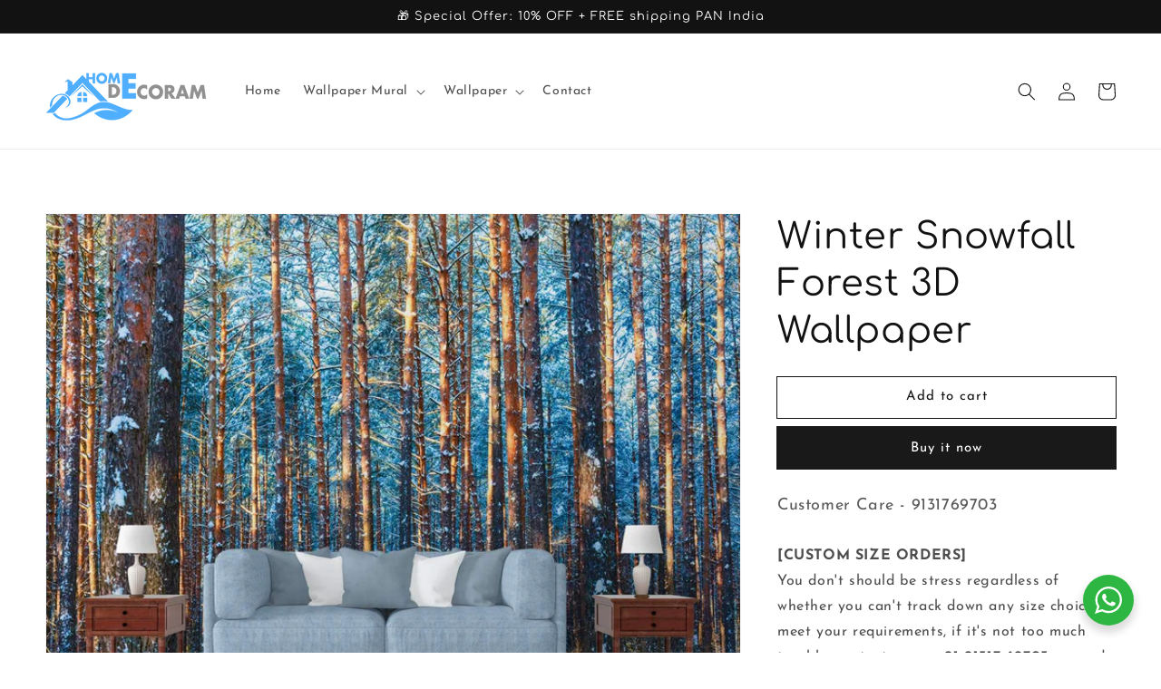

--- FILE ---
content_type: text/html; charset=utf-8
request_url: https://homedecoram.com/products/winter-snowfall-forest-3d-wallpaper
body_size: 29616
content:
<!doctype html>
<html class="no-js" lang="en">
  <head>
      <!-- Google Tag Manager -->
<script>(function(w,d,s,l,i){w[l]=w[l]||[];w[l].push({'gtm.start':
new Date().getTime(),event:'gtm.js'});var f=d.getElementsByTagName(s)[0],
j=d.createElement(s),dl=l!='dataLayer'?'&l='+l:'';j.async=true;j.src=
'https://www.googletagmanager.com/gtm.js?id='+i+dl;f.parentNode.insertBefore(j,f);
})(window,document,'script','dataLayer','GTM-5FMFJ63F');</script>
<!-- End Google Tag Manager -->
    <!-- Global site tag (gtag.js) - Google Analytics -->
<script async src="https://www.googletagmanager.com/gtag/js?id=G-FLCKKM3DXE"></script>
<meta name="p:domain_verify" content="59466254f4778cb18811bcb5f5890a1a"/>
<script>
  window.dataLayer = window.dataLayer || [];
  function gtag(){dataLayer.push(arguments);}
  gtag('js', new Date());

  gtag('config', 'G-FLCKKM3DXE');
</script>
        
    <meta charset="utf-8">
    <meta http-equiv="X-UA-Compatible" content="IE=edge">
    <meta name="viewport" content="width=device-width,initial-scale=1">
    <meta name="theme-color" content="">
    <link rel="canonical" href="https://homedecoram.com/products/winter-snowfall-forest-3d-wallpaper">
    <link rel="preconnect" href="https://cdn.shopify.com" crossorigin><link rel="icon" type="image/png" href="//homedecoram.com/cdn/shop/files/website_logo_32x32.png?v=1642164464"><link rel="preconnect" href="https://fonts.shopifycdn.com" crossorigin><title>
      Winter Snowfall Forest 3D Wallpaper
 &ndash; Home Decoram</title>

    
      <meta name="description" content="[CUSTOM SIZE ORDERS]You don&#39;t should be stress regardless of whether you can&#39;t track down any size choice to meet your requirements, if it&#39;s not too much trouble, contact us on +91 91317-69703 or send a message us on our Whatsapp number which is same.  .[Materials]#1 Non Woven Wallpaper (Glue required)Highlights:• Top ">
    

    

<meta property="og:site_name" content="Home Decoram">
<meta property="og:url" content="https://homedecoram.com/products/winter-snowfall-forest-3d-wallpaper">
<meta property="og:title" content="Winter Snowfall Forest 3D Wallpaper">
<meta property="og:type" content="product">
<meta property="og:description" content="[CUSTOM SIZE ORDERS]You don&#39;t should be stress regardless of whether you can&#39;t track down any size choice to meet your requirements, if it&#39;s not too much trouble, contact us on +91 91317-69703 or send a message us on our Whatsapp number which is same.  .[Materials]#1 Non Woven Wallpaper (Glue required)Highlights:• Top "><meta property="og:image" content="http://homedecoram.com/cdn/shop/products/Untitled-2_fafdf45c-7a7c-45d2-b7af-8a5baaca3558.jpg?v=1644248989">
  <meta property="og:image:secure_url" content="https://homedecoram.com/cdn/shop/products/Untitled-2_fafdf45c-7a7c-45d2-b7af-8a5baaca3558.jpg?v=1644248989">
  <meta property="og:image:width" content="1200">
  <meta property="og:image:height" content="953"><meta property="og:price:amount" content="120.00">
  <meta property="og:price:currency" content="INR"><meta name="twitter:card" content="summary_large_image">
<meta name="twitter:title" content="Winter Snowfall Forest 3D Wallpaper">
<meta name="twitter:description" content="[CUSTOM SIZE ORDERS]You don&#39;t should be stress regardless of whether you can&#39;t track down any size choice to meet your requirements, if it&#39;s not too much trouble, contact us on +91 91317-69703 or send a message us on our Whatsapp number which is same.  .[Materials]#1 Non Woven Wallpaper (Glue required)Highlights:• Top ">


    <script src="//homedecoram.com/cdn/shop/t/1/assets/global.js?v=134895141903428787311640590070" defer="defer"></script>
    <script>window.performance && window.performance.mark && window.performance.mark('shopify.content_for_header.start');</script><meta name="google-site-verification" content="s_s8K61wiyKg2fmbave0TI9jRA2uvZ8UO9nIUnl5Yjs">
<meta name="facebook-domain-verification" content="gyak1m9smggaxb9l8ipvfkasnqsi1f">
<meta id="shopify-digital-wallet" name="shopify-digital-wallet" content="/60868853951/digital_wallets/dialog">
<link rel="alternate" type="application/json+oembed" href="https://homedecoram.com/products/winter-snowfall-forest-3d-wallpaper.oembed">
<script async="async" src="/checkouts/internal/preloads.js?locale=en-IN"></script>
<script id="shopify-features" type="application/json">{"accessToken":"4058ebc061d50b1cc2049f7fba71fc6f","betas":["rich-media-storefront-analytics"],"domain":"homedecoram.com","predictiveSearch":true,"shopId":60868853951,"locale":"en"}</script>
<script>var Shopify = Shopify || {};
Shopify.shop = "magicwalls1.myshopify.com";
Shopify.locale = "en";
Shopify.currency = {"active":"INR","rate":"1.0"};
Shopify.country = "IN";
Shopify.theme = {"name":"Wall Decore","id":128532709567,"schema_name":"Dawn","schema_version":"2.5.0","theme_store_id":887,"role":"main"};
Shopify.theme.handle = "null";
Shopify.theme.style = {"id":null,"handle":null};
Shopify.cdnHost = "homedecoram.com/cdn";
Shopify.routes = Shopify.routes || {};
Shopify.routes.root = "/";</script>
<script type="module">!function(o){(o.Shopify=o.Shopify||{}).modules=!0}(window);</script>
<script>!function(o){function n(){var o=[];function n(){o.push(Array.prototype.slice.apply(arguments))}return n.q=o,n}var t=o.Shopify=o.Shopify||{};t.loadFeatures=n(),t.autoloadFeatures=n()}(window);</script>
<script id="shop-js-analytics" type="application/json">{"pageType":"product"}</script>
<script defer="defer" async type="module" src="//homedecoram.com/cdn/shopifycloud/shop-js/modules/v2/client.init-shop-cart-sync_BT-GjEfc.en.esm.js"></script>
<script defer="defer" async type="module" src="//homedecoram.com/cdn/shopifycloud/shop-js/modules/v2/chunk.common_D58fp_Oc.esm.js"></script>
<script defer="defer" async type="module" src="//homedecoram.com/cdn/shopifycloud/shop-js/modules/v2/chunk.modal_xMitdFEc.esm.js"></script>
<script type="module">
  await import("//homedecoram.com/cdn/shopifycloud/shop-js/modules/v2/client.init-shop-cart-sync_BT-GjEfc.en.esm.js");
await import("//homedecoram.com/cdn/shopifycloud/shop-js/modules/v2/chunk.common_D58fp_Oc.esm.js");
await import("//homedecoram.com/cdn/shopifycloud/shop-js/modules/v2/chunk.modal_xMitdFEc.esm.js");

  window.Shopify.SignInWithShop?.initShopCartSync?.({"fedCMEnabled":true,"windoidEnabled":true});

</script>
<script id="__st">var __st={"a":60868853951,"offset":19800,"reqid":"54f18679-c379-4fbd-8695-4bae0ecdb005-1769393616","pageurl":"homedecoram.com\/products\/winter-snowfall-forest-3d-wallpaper","u":"2d62293af672","p":"product","rtyp":"product","rid":7124779598015};</script>
<script>window.ShopifyPaypalV4VisibilityTracking = true;</script>
<script id="captcha-bootstrap">!function(){'use strict';const t='contact',e='account',n='new_comment',o=[[t,t],['blogs',n],['comments',n],[t,'customer']],c=[[e,'customer_login'],[e,'guest_login'],[e,'recover_customer_password'],[e,'create_customer']],r=t=>t.map((([t,e])=>`form[action*='/${t}']:not([data-nocaptcha='true']) input[name='form_type'][value='${e}']`)).join(','),a=t=>()=>t?[...document.querySelectorAll(t)].map((t=>t.form)):[];function s(){const t=[...o],e=r(t);return a(e)}const i='password',u='form_key',d=['recaptcha-v3-token','g-recaptcha-response','h-captcha-response',i],f=()=>{try{return window.sessionStorage}catch{return}},m='__shopify_v',_=t=>t.elements[u];function p(t,e,n=!1){try{const o=window.sessionStorage,c=JSON.parse(o.getItem(e)),{data:r}=function(t){const{data:e,action:n}=t;return t[m]||n?{data:e,action:n}:{data:t,action:n}}(c);for(const[e,n]of Object.entries(r))t.elements[e]&&(t.elements[e].value=n);n&&o.removeItem(e)}catch(o){console.error('form repopulation failed',{error:o})}}const l='form_type',E='cptcha';function T(t){t.dataset[E]=!0}const w=window,h=w.document,L='Shopify',v='ce_forms',y='captcha';let A=!1;((t,e)=>{const n=(g='f06e6c50-85a8-45c8-87d0-21a2b65856fe',I='https://cdn.shopify.com/shopifycloud/storefront-forms-hcaptcha/ce_storefront_forms_captcha_hcaptcha.v1.5.2.iife.js',D={infoText:'Protected by hCaptcha',privacyText:'Privacy',termsText:'Terms'},(t,e,n)=>{const o=w[L][v],c=o.bindForm;if(c)return c(t,g,e,D).then(n);var r;o.q.push([[t,g,e,D],n]),r=I,A||(h.body.append(Object.assign(h.createElement('script'),{id:'captcha-provider',async:!0,src:r})),A=!0)});var g,I,D;w[L]=w[L]||{},w[L][v]=w[L][v]||{},w[L][v].q=[],w[L][y]=w[L][y]||{},w[L][y].protect=function(t,e){n(t,void 0,e),T(t)},Object.freeze(w[L][y]),function(t,e,n,w,h,L){const[v,y,A,g]=function(t,e,n){const i=e?o:[],u=t?c:[],d=[...i,...u],f=r(d),m=r(i),_=r(d.filter((([t,e])=>n.includes(e))));return[a(f),a(m),a(_),s()]}(w,h,L),I=t=>{const e=t.target;return e instanceof HTMLFormElement?e:e&&e.form},D=t=>v().includes(t);t.addEventListener('submit',(t=>{const e=I(t);if(!e)return;const n=D(e)&&!e.dataset.hcaptchaBound&&!e.dataset.recaptchaBound,o=_(e),c=g().includes(e)&&(!o||!o.value);(n||c)&&t.preventDefault(),c&&!n&&(function(t){try{if(!f())return;!function(t){const e=f();if(!e)return;const n=_(t);if(!n)return;const o=n.value;o&&e.removeItem(o)}(t);const e=Array.from(Array(32),(()=>Math.random().toString(36)[2])).join('');!function(t,e){_(t)||t.append(Object.assign(document.createElement('input'),{type:'hidden',name:u})),t.elements[u].value=e}(t,e),function(t,e){const n=f();if(!n)return;const o=[...t.querySelectorAll(`input[type='${i}']`)].map((({name:t})=>t)),c=[...d,...o],r={};for(const[a,s]of new FormData(t).entries())c.includes(a)||(r[a]=s);n.setItem(e,JSON.stringify({[m]:1,action:t.action,data:r}))}(t,e)}catch(e){console.error('failed to persist form',e)}}(e),e.submit())}));const S=(t,e)=>{t&&!t.dataset[E]&&(n(t,e.some((e=>e===t))),T(t))};for(const o of['focusin','change'])t.addEventListener(o,(t=>{const e=I(t);D(e)&&S(e,y())}));const B=e.get('form_key'),M=e.get(l),P=B&&M;t.addEventListener('DOMContentLoaded',(()=>{const t=y();if(P)for(const e of t)e.elements[l].value===M&&p(e,B);[...new Set([...A(),...v().filter((t=>'true'===t.dataset.shopifyCaptcha))])].forEach((e=>S(e,t)))}))}(h,new URLSearchParams(w.location.search),n,t,e,['guest_login'])})(!0,!0)}();</script>
<script integrity="sha256-4kQ18oKyAcykRKYeNunJcIwy7WH5gtpwJnB7kiuLZ1E=" data-source-attribution="shopify.loadfeatures" defer="defer" src="//homedecoram.com/cdn/shopifycloud/storefront/assets/storefront/load_feature-a0a9edcb.js" crossorigin="anonymous"></script>
<script data-source-attribution="shopify.dynamic_checkout.dynamic.init">var Shopify=Shopify||{};Shopify.PaymentButton=Shopify.PaymentButton||{isStorefrontPortableWallets:!0,init:function(){window.Shopify.PaymentButton.init=function(){};var t=document.createElement("script");t.src="https://homedecoram.com/cdn/shopifycloud/portable-wallets/latest/portable-wallets.en.js",t.type="module",document.head.appendChild(t)}};
</script>
<script data-source-attribution="shopify.dynamic_checkout.buyer_consent">
  function portableWalletsHideBuyerConsent(e){var t=document.getElementById("shopify-buyer-consent"),n=document.getElementById("shopify-subscription-policy-button");t&&n&&(t.classList.add("hidden"),t.setAttribute("aria-hidden","true"),n.removeEventListener("click",e))}function portableWalletsShowBuyerConsent(e){var t=document.getElementById("shopify-buyer-consent"),n=document.getElementById("shopify-subscription-policy-button");t&&n&&(t.classList.remove("hidden"),t.removeAttribute("aria-hidden"),n.addEventListener("click",e))}window.Shopify?.PaymentButton&&(window.Shopify.PaymentButton.hideBuyerConsent=portableWalletsHideBuyerConsent,window.Shopify.PaymentButton.showBuyerConsent=portableWalletsShowBuyerConsent);
</script>
<script>
  function portableWalletsCleanup(e){e&&e.src&&console.error("Failed to load portable wallets script "+e.src);var t=document.querySelectorAll("shopify-accelerated-checkout .shopify-payment-button__skeleton, shopify-accelerated-checkout-cart .wallet-cart-button__skeleton"),e=document.getElementById("shopify-buyer-consent");for(let e=0;e<t.length;e++)t[e].remove();e&&e.remove()}function portableWalletsNotLoadedAsModule(e){e instanceof ErrorEvent&&"string"==typeof e.message&&e.message.includes("import.meta")&&"string"==typeof e.filename&&e.filename.includes("portable-wallets")&&(window.removeEventListener("error",portableWalletsNotLoadedAsModule),window.Shopify.PaymentButton.failedToLoad=e,"loading"===document.readyState?document.addEventListener("DOMContentLoaded",window.Shopify.PaymentButton.init):window.Shopify.PaymentButton.init())}window.addEventListener("error",portableWalletsNotLoadedAsModule);
</script>

<script type="module" src="https://homedecoram.com/cdn/shopifycloud/portable-wallets/latest/portable-wallets.en.js" onError="portableWalletsCleanup(this)" crossorigin="anonymous"></script>
<script nomodule>
  document.addEventListener("DOMContentLoaded", portableWalletsCleanup);
</script>

<link id="shopify-accelerated-checkout-styles" rel="stylesheet" media="screen" href="https://homedecoram.com/cdn/shopifycloud/portable-wallets/latest/accelerated-checkout-backwards-compat.css" crossorigin="anonymous">
<style id="shopify-accelerated-checkout-cart">
        #shopify-buyer-consent {
  margin-top: 1em;
  display: inline-block;
  width: 100%;
}

#shopify-buyer-consent.hidden {
  display: none;
}

#shopify-subscription-policy-button {
  background: none;
  border: none;
  padding: 0;
  text-decoration: underline;
  font-size: inherit;
  cursor: pointer;
}

#shopify-subscription-policy-button::before {
  box-shadow: none;
}

      </style>
<script id="sections-script" data-sections="main-product,product-recommendations,header,footer" defer="defer" src="//homedecoram.com/cdn/shop/t/1/compiled_assets/scripts.js?v=1125"></script>
<script>window.performance && window.performance.mark && window.performance.mark('shopify.content_for_header.end');</script>


    <style data-shopify>
      @font-face {
  font-family: "Josefin Sans";
  font-weight: 400;
  font-style: normal;
  font-display: swap;
  src: url("//homedecoram.com/cdn/fonts/josefin_sans/josefinsans_n4.70f7efd699799949e6d9f99bc20843a2c86a2e0f.woff2") format("woff2"),
       url("//homedecoram.com/cdn/fonts/josefin_sans/josefinsans_n4.35d308a1bdf56e5556bc2ac79702c721e4e2e983.woff") format("woff");
}

      @font-face {
  font-family: "Josefin Sans";
  font-weight: 700;
  font-style: normal;
  font-display: swap;
  src: url("//homedecoram.com/cdn/fonts/josefin_sans/josefinsans_n7.4edc746dce14b53e39df223fba72d5f37c3d525d.woff2") format("woff2"),
       url("//homedecoram.com/cdn/fonts/josefin_sans/josefinsans_n7.051568b12ab464ee8f0241094cdd7a1c80fbd08d.woff") format("woff");
}

      @font-face {
  font-family: "Josefin Sans";
  font-weight: 400;
  font-style: italic;
  font-display: swap;
  src: url("//homedecoram.com/cdn/fonts/josefin_sans/josefinsans_i4.a2ba85bff59cf18a6ad90c24fe1808ddb8ce1343.woff2") format("woff2"),
       url("//homedecoram.com/cdn/fonts/josefin_sans/josefinsans_i4.2dba61e1d135ab449e8e134ba633cf0d31863cc4.woff") format("woff");
}

      @font-face {
  font-family: "Josefin Sans";
  font-weight: 700;
  font-style: italic;
  font-display: swap;
  src: url("//homedecoram.com/cdn/fonts/josefin_sans/josefinsans_i7.733dd5c50cdd7b706d9ec731b4016d1edd55db5e.woff2") format("woff2"),
       url("//homedecoram.com/cdn/fonts/josefin_sans/josefinsans_i7.094ef86ca8f6eafea52b87b4f09feefb278e539d.woff") format("woff");
}

      @font-face {
  font-family: Comfortaa;
  font-weight: 400;
  font-style: normal;
  font-display: swap;
  src: url("//homedecoram.com/cdn/fonts/comfortaa/comfortaa_n4.a743a7214d01e6724c5cbf5d9aa2a05cd6da5529.woff2") format("woff2"),
       url("//homedecoram.com/cdn/fonts/comfortaa/comfortaa_n4.2bb04e1f1fbef2bde5a0f1292efab664faace33a.woff") format("woff");
}


      :root {
        --font-body-family: "Josefin Sans", sans-serif;
        --font-body-style: normal;
        --font-body-weight: 400;

        --font-heading-family: Comfortaa, sans-serif;
        --font-heading-style: normal;
        --font-heading-weight: 400;

        --font-body-scale: 1.0;
        --font-heading-scale: 1.0;

        --color-base-text: 18, 18, 18;
        --color-base-background-1: 255, 255, 255;
        --color-base-background-2: 243, 243, 243;
        --color-base-solid-button-labels: 255, 255, 255;
        --color-base-outline-button-labels: 18, 18, 18;
        --color-base-accent-1: 25, 25, 25;
        --color-base-accent-2: 51, 79, 180;
        --payment-terms-background-color: #FFFFFF;

        --gradient-base-background-1: #FFFFFF;
        --gradient-base-background-2: #F3F3F3;
        --gradient-base-accent-1: #191919;
        --gradient-base-accent-2: #334FB4;

        --page-width: 160rem;
        --page-width-margin: 2rem;
      }

      *,
      *::before,
      *::after {
        box-sizing: inherit;
      }

      html {
        box-sizing: border-box;
        font-size: calc(var(--font-body-scale) * 62.5%);
        height: 100%;
      }

      body {
        display: grid;
        grid-template-rows: auto auto 1fr auto;
        grid-template-columns: 100%;
        min-height: 100%;
        margin: 0;
        font-size: 1.5rem;
        letter-spacing: 0.06rem;
        line-height: calc(1 + 0.8 / var(--font-body-scale));
        font-family: var(--font-body-family);
        font-style: var(--font-body-style);
        font-weight: var(--font-body-weight);
      }

      @media screen and (min-width: 750px) {
        body {
          font-size: 1.6rem;
        }
      }
    </style>

    <link href="//homedecoram.com/cdn/shop/t/1/assets/base.css?v=66804525312252619961640590083" rel="stylesheet" type="text/css" media="all" />
<link rel="preload" as="font" href="//homedecoram.com/cdn/fonts/josefin_sans/josefinsans_n4.70f7efd699799949e6d9f99bc20843a2c86a2e0f.woff2" type="font/woff2" crossorigin><link rel="preload" as="font" href="//homedecoram.com/cdn/fonts/comfortaa/comfortaa_n4.a743a7214d01e6724c5cbf5d9aa2a05cd6da5529.woff2" type="font/woff2" crossorigin><link rel="stylesheet" href="//homedecoram.com/cdn/shop/t/1/assets/component-predictive-search.css?v=10425135875555615991640590067" media="print" onload="this.media='all'"><script>document.documentElement.className = document.documentElement.className.replace('no-js', 'js');
    if (Shopify.designMode) {
      document.documentElement.classList.add('shopify-design-mode');
    }
    </script>
  <meta name="facebook-domain-verification" content="27unelsve7wcwvfdhoy4qylhinzj6t" />
  <link href="https://monorail-edge.shopifysvc.com" rel="dns-prefetch">
<script>(function(){if ("sendBeacon" in navigator && "performance" in window) {try {var session_token_from_headers = performance.getEntriesByType('navigation')[0].serverTiming.find(x => x.name == '_s').description;} catch {var session_token_from_headers = undefined;}var session_cookie_matches = document.cookie.match(/_shopify_s=([^;]*)/);var session_token_from_cookie = session_cookie_matches && session_cookie_matches.length === 2 ? session_cookie_matches[1] : "";var session_token = session_token_from_headers || session_token_from_cookie || "";function handle_abandonment_event(e) {var entries = performance.getEntries().filter(function(entry) {return /monorail-edge.shopifysvc.com/.test(entry.name);});if (!window.abandonment_tracked && entries.length === 0) {window.abandonment_tracked = true;var currentMs = Date.now();var navigation_start = performance.timing.navigationStart;var payload = {shop_id: 60868853951,url: window.location.href,navigation_start,duration: currentMs - navigation_start,session_token,page_type: "product"};window.navigator.sendBeacon("https://monorail-edge.shopifysvc.com/v1/produce", JSON.stringify({schema_id: "online_store_buyer_site_abandonment/1.1",payload: payload,metadata: {event_created_at_ms: currentMs,event_sent_at_ms: currentMs}}));}}window.addEventListener('pagehide', handle_abandonment_event);}}());</script>
<script id="web-pixels-manager-setup">(function e(e,d,r,n,o){if(void 0===o&&(o={}),!Boolean(null===(a=null===(i=window.Shopify)||void 0===i?void 0:i.analytics)||void 0===a?void 0:a.replayQueue)){var i,a;window.Shopify=window.Shopify||{};var t=window.Shopify;t.analytics=t.analytics||{};var s=t.analytics;s.replayQueue=[],s.publish=function(e,d,r){return s.replayQueue.push([e,d,r]),!0};try{self.performance.mark("wpm:start")}catch(e){}var l=function(){var e={modern:/Edge?\/(1{2}[4-9]|1[2-9]\d|[2-9]\d{2}|\d{4,})\.\d+(\.\d+|)|Firefox\/(1{2}[4-9]|1[2-9]\d|[2-9]\d{2}|\d{4,})\.\d+(\.\d+|)|Chrom(ium|e)\/(9{2}|\d{3,})\.\d+(\.\d+|)|(Maci|X1{2}).+ Version\/(15\.\d+|(1[6-9]|[2-9]\d|\d{3,})\.\d+)([,.]\d+|)( \(\w+\)|)( Mobile\/\w+|) Safari\/|Chrome.+OPR\/(9{2}|\d{3,})\.\d+\.\d+|(CPU[ +]OS|iPhone[ +]OS|CPU[ +]iPhone|CPU IPhone OS|CPU iPad OS)[ +]+(15[._]\d+|(1[6-9]|[2-9]\d|\d{3,})[._]\d+)([._]\d+|)|Android:?[ /-](13[3-9]|1[4-9]\d|[2-9]\d{2}|\d{4,})(\.\d+|)(\.\d+|)|Android.+Firefox\/(13[5-9]|1[4-9]\d|[2-9]\d{2}|\d{4,})\.\d+(\.\d+|)|Android.+Chrom(ium|e)\/(13[3-9]|1[4-9]\d|[2-9]\d{2}|\d{4,})\.\d+(\.\d+|)|SamsungBrowser\/([2-9]\d|\d{3,})\.\d+/,legacy:/Edge?\/(1[6-9]|[2-9]\d|\d{3,})\.\d+(\.\d+|)|Firefox\/(5[4-9]|[6-9]\d|\d{3,})\.\d+(\.\d+|)|Chrom(ium|e)\/(5[1-9]|[6-9]\d|\d{3,})\.\d+(\.\d+|)([\d.]+$|.*Safari\/(?![\d.]+ Edge\/[\d.]+$))|(Maci|X1{2}).+ Version\/(10\.\d+|(1[1-9]|[2-9]\d|\d{3,})\.\d+)([,.]\d+|)( \(\w+\)|)( Mobile\/\w+|) Safari\/|Chrome.+OPR\/(3[89]|[4-9]\d|\d{3,})\.\d+\.\d+|(CPU[ +]OS|iPhone[ +]OS|CPU[ +]iPhone|CPU IPhone OS|CPU iPad OS)[ +]+(10[._]\d+|(1[1-9]|[2-9]\d|\d{3,})[._]\d+)([._]\d+|)|Android:?[ /-](13[3-9]|1[4-9]\d|[2-9]\d{2}|\d{4,})(\.\d+|)(\.\d+|)|Mobile Safari.+OPR\/([89]\d|\d{3,})\.\d+\.\d+|Android.+Firefox\/(13[5-9]|1[4-9]\d|[2-9]\d{2}|\d{4,})\.\d+(\.\d+|)|Android.+Chrom(ium|e)\/(13[3-9]|1[4-9]\d|[2-9]\d{2}|\d{4,})\.\d+(\.\d+|)|Android.+(UC? ?Browser|UCWEB|U3)[ /]?(15\.([5-9]|\d{2,})|(1[6-9]|[2-9]\d|\d{3,})\.\d+)\.\d+|SamsungBrowser\/(5\.\d+|([6-9]|\d{2,})\.\d+)|Android.+MQ{2}Browser\/(14(\.(9|\d{2,})|)|(1[5-9]|[2-9]\d|\d{3,})(\.\d+|))(\.\d+|)|K[Aa][Ii]OS\/(3\.\d+|([4-9]|\d{2,})\.\d+)(\.\d+|)/},d=e.modern,r=e.legacy,n=navigator.userAgent;return n.match(d)?"modern":n.match(r)?"legacy":"unknown"}(),u="modern"===l?"modern":"legacy",c=(null!=n?n:{modern:"",legacy:""})[u],f=function(e){return[e.baseUrl,"/wpm","/b",e.hashVersion,"modern"===e.buildTarget?"m":"l",".js"].join("")}({baseUrl:d,hashVersion:r,buildTarget:u}),m=function(e){var d=e.version,r=e.bundleTarget,n=e.surface,o=e.pageUrl,i=e.monorailEndpoint;return{emit:function(e){var a=e.status,t=e.errorMsg,s=(new Date).getTime(),l=JSON.stringify({metadata:{event_sent_at_ms:s},events:[{schema_id:"web_pixels_manager_load/3.1",payload:{version:d,bundle_target:r,page_url:o,status:a,surface:n,error_msg:t},metadata:{event_created_at_ms:s}}]});if(!i)return console&&console.warn&&console.warn("[Web Pixels Manager] No Monorail endpoint provided, skipping logging."),!1;try{return self.navigator.sendBeacon.bind(self.navigator)(i,l)}catch(e){}var u=new XMLHttpRequest;try{return u.open("POST",i,!0),u.setRequestHeader("Content-Type","text/plain"),u.send(l),!0}catch(e){return console&&console.warn&&console.warn("[Web Pixels Manager] Got an unhandled error while logging to Monorail."),!1}}}}({version:r,bundleTarget:l,surface:e.surface,pageUrl:self.location.href,monorailEndpoint:e.monorailEndpoint});try{o.browserTarget=l,function(e){var d=e.src,r=e.async,n=void 0===r||r,o=e.onload,i=e.onerror,a=e.sri,t=e.scriptDataAttributes,s=void 0===t?{}:t,l=document.createElement("script"),u=document.querySelector("head"),c=document.querySelector("body");if(l.async=n,l.src=d,a&&(l.integrity=a,l.crossOrigin="anonymous"),s)for(var f in s)if(Object.prototype.hasOwnProperty.call(s,f))try{l.dataset[f]=s[f]}catch(e){}if(o&&l.addEventListener("load",o),i&&l.addEventListener("error",i),u)u.appendChild(l);else{if(!c)throw new Error("Did not find a head or body element to append the script");c.appendChild(l)}}({src:f,async:!0,onload:function(){if(!function(){var e,d;return Boolean(null===(d=null===(e=window.Shopify)||void 0===e?void 0:e.analytics)||void 0===d?void 0:d.initialized)}()){var d=window.webPixelsManager.init(e)||void 0;if(d){var r=window.Shopify.analytics;r.replayQueue.forEach((function(e){var r=e[0],n=e[1],o=e[2];d.publishCustomEvent(r,n,o)})),r.replayQueue=[],r.publish=d.publishCustomEvent,r.visitor=d.visitor,r.initialized=!0}}},onerror:function(){return m.emit({status:"failed",errorMsg:"".concat(f," has failed to load")})},sri:function(e){var d=/^sha384-[A-Za-z0-9+/=]+$/;return"string"==typeof e&&d.test(e)}(c)?c:"",scriptDataAttributes:o}),m.emit({status:"loading"})}catch(e){m.emit({status:"failed",errorMsg:(null==e?void 0:e.message)||"Unknown error"})}}})({shopId: 60868853951,storefrontBaseUrl: "https://homedecoram.com",extensionsBaseUrl: "https://extensions.shopifycdn.com/cdn/shopifycloud/web-pixels-manager",monorailEndpoint: "https://monorail-edge.shopifysvc.com/unstable/produce_batch",surface: "storefront-renderer",enabledBetaFlags: ["2dca8a86"],webPixelsConfigList: [{"id":"934445247","configuration":"{\"webPixelName\":\"Judge.me\"}","eventPayloadVersion":"v1","runtimeContext":"STRICT","scriptVersion":"34ad157958823915625854214640f0bf","type":"APP","apiClientId":683015,"privacyPurposes":["ANALYTICS"],"dataSharingAdjustments":{"protectedCustomerApprovalScopes":["read_customer_email","read_customer_name","read_customer_personal_data","read_customer_phone"]}},{"id":"538837183","configuration":"{\"config\":\"{\\\"google_tag_ids\\\":[\\\"G-FLCKKM3DXE\\\",\\\"GT-PB66WB4\\\"],\\\"target_country\\\":\\\"IN\\\",\\\"gtag_events\\\":[{\\\"type\\\":\\\"search\\\",\\\"action_label\\\":\\\"G-FLCKKM3DXE\\\"},{\\\"type\\\":\\\"begin_checkout\\\",\\\"action_label\\\":\\\"G-FLCKKM3DXE\\\"},{\\\"type\\\":\\\"view_item\\\",\\\"action_label\\\":[\\\"G-FLCKKM3DXE\\\",\\\"MC-DNH6YW9KC1\\\"]},{\\\"type\\\":\\\"purchase\\\",\\\"action_label\\\":[\\\"G-FLCKKM3DXE\\\",\\\"MC-DNH6YW9KC1\\\"]},{\\\"type\\\":\\\"page_view\\\",\\\"action_label\\\":[\\\"G-FLCKKM3DXE\\\",\\\"MC-DNH6YW9KC1\\\"]},{\\\"type\\\":\\\"add_payment_info\\\",\\\"action_label\\\":\\\"G-FLCKKM3DXE\\\"},{\\\"type\\\":\\\"add_to_cart\\\",\\\"action_label\\\":\\\"G-FLCKKM3DXE\\\"}],\\\"enable_monitoring_mode\\\":false}\"}","eventPayloadVersion":"v1","runtimeContext":"OPEN","scriptVersion":"b2a88bafab3e21179ed38636efcd8a93","type":"APP","apiClientId":1780363,"privacyPurposes":[],"dataSharingAdjustments":{"protectedCustomerApprovalScopes":["read_customer_address","read_customer_email","read_customer_name","read_customer_personal_data","read_customer_phone"]}},{"id":"234946751","configuration":"{\"pixel_id\":\"680606723962934\",\"pixel_type\":\"facebook_pixel\",\"metaapp_system_user_token\":\"-\"}","eventPayloadVersion":"v1","runtimeContext":"OPEN","scriptVersion":"ca16bc87fe92b6042fbaa3acc2fbdaa6","type":"APP","apiClientId":2329312,"privacyPurposes":["ANALYTICS","MARKETING","SALE_OF_DATA"],"dataSharingAdjustments":{"protectedCustomerApprovalScopes":["read_customer_address","read_customer_email","read_customer_name","read_customer_personal_data","read_customer_phone"]}},{"id":"15827135","eventPayloadVersion":"1","runtimeContext":"LAX","scriptVersion":"1","type":"CUSTOM","privacyPurposes":["ANALYTICS","MARKETING","SALE_OF_DATA"],"name":"purchase_tracking"},{"id":"shopify-app-pixel","configuration":"{}","eventPayloadVersion":"v1","runtimeContext":"STRICT","scriptVersion":"0450","apiClientId":"shopify-pixel","type":"APP","privacyPurposes":["ANALYTICS","MARKETING"]},{"id":"shopify-custom-pixel","eventPayloadVersion":"v1","runtimeContext":"LAX","scriptVersion":"0450","apiClientId":"shopify-pixel","type":"CUSTOM","privacyPurposes":["ANALYTICS","MARKETING"]}],isMerchantRequest: false,initData: {"shop":{"name":"Home Decoram","paymentSettings":{"currencyCode":"INR"},"myshopifyDomain":"magicwalls1.myshopify.com","countryCode":"IN","storefrontUrl":"https:\/\/homedecoram.com"},"customer":null,"cart":null,"checkout":null,"productVariants":[{"price":{"amount":120.0,"currencyCode":"INR"},"product":{"title":"Winter Snowfall Forest 3D Wallpaper","vendor":"Magic Walls","id":"7124779598015","untranslatedTitle":"Winter Snowfall Forest 3D Wallpaper","url":"\/products\/winter-snowfall-forest-3d-wallpaper","type":"Wallpaper"},"id":"41596099952831","image":{"src":"\/\/homedecoram.com\/cdn\/shop\/products\/Untitled-2_fafdf45c-7a7c-45d2-b7af-8a5baaca3558.jpg?v=1644248989"},"sku":"","title":"Default Title","untranslatedTitle":"Default Title"}],"purchasingCompany":null},},"https://homedecoram.com/cdn","fcfee988w5aeb613cpc8e4bc33m6693e112",{"modern":"","legacy":""},{"shopId":"60868853951","storefrontBaseUrl":"https:\/\/homedecoram.com","extensionBaseUrl":"https:\/\/extensions.shopifycdn.com\/cdn\/shopifycloud\/web-pixels-manager","surface":"storefront-renderer","enabledBetaFlags":"[\"2dca8a86\"]","isMerchantRequest":"false","hashVersion":"fcfee988w5aeb613cpc8e4bc33m6693e112","publish":"custom","events":"[[\"page_viewed\",{}],[\"product_viewed\",{\"productVariant\":{\"price\":{\"amount\":120.0,\"currencyCode\":\"INR\"},\"product\":{\"title\":\"Winter Snowfall Forest 3D Wallpaper\",\"vendor\":\"Magic Walls\",\"id\":\"7124779598015\",\"untranslatedTitle\":\"Winter Snowfall Forest 3D Wallpaper\",\"url\":\"\/products\/winter-snowfall-forest-3d-wallpaper\",\"type\":\"Wallpaper\"},\"id\":\"41596099952831\",\"image\":{\"src\":\"\/\/homedecoram.com\/cdn\/shop\/products\/Untitled-2_fafdf45c-7a7c-45d2-b7af-8a5baaca3558.jpg?v=1644248989\"},\"sku\":\"\",\"title\":\"Default Title\",\"untranslatedTitle\":\"Default Title\"}}]]"});</script><script>
  window.ShopifyAnalytics = window.ShopifyAnalytics || {};
  window.ShopifyAnalytics.meta = window.ShopifyAnalytics.meta || {};
  window.ShopifyAnalytics.meta.currency = 'INR';
  var meta = {"product":{"id":7124779598015,"gid":"gid:\/\/shopify\/Product\/7124779598015","vendor":"Magic Walls","type":"Wallpaper","handle":"winter-snowfall-forest-3d-wallpaper","variants":[{"id":41596099952831,"price":12000,"name":"Winter Snowfall Forest 3D Wallpaper","public_title":null,"sku":""}],"remote":false},"page":{"pageType":"product","resourceType":"product","resourceId":7124779598015,"requestId":"54f18679-c379-4fbd-8695-4bae0ecdb005-1769393616"}};
  for (var attr in meta) {
    window.ShopifyAnalytics.meta[attr] = meta[attr];
  }
</script>
<script class="analytics">
  (function () {
    var customDocumentWrite = function(content) {
      var jquery = null;

      if (window.jQuery) {
        jquery = window.jQuery;
      } else if (window.Checkout && window.Checkout.$) {
        jquery = window.Checkout.$;
      }

      if (jquery) {
        jquery('body').append(content);
      }
    };

    var hasLoggedConversion = function(token) {
      if (token) {
        return document.cookie.indexOf('loggedConversion=' + token) !== -1;
      }
      return false;
    }

    var setCookieIfConversion = function(token) {
      if (token) {
        var twoMonthsFromNow = new Date(Date.now());
        twoMonthsFromNow.setMonth(twoMonthsFromNow.getMonth() + 2);

        document.cookie = 'loggedConversion=' + token + '; expires=' + twoMonthsFromNow;
      }
    }

    var trekkie = window.ShopifyAnalytics.lib = window.trekkie = window.trekkie || [];
    if (trekkie.integrations) {
      return;
    }
    trekkie.methods = [
      'identify',
      'page',
      'ready',
      'track',
      'trackForm',
      'trackLink'
    ];
    trekkie.factory = function(method) {
      return function() {
        var args = Array.prototype.slice.call(arguments);
        args.unshift(method);
        trekkie.push(args);
        return trekkie;
      };
    };
    for (var i = 0; i < trekkie.methods.length; i++) {
      var key = trekkie.methods[i];
      trekkie[key] = trekkie.factory(key);
    }
    trekkie.load = function(config) {
      trekkie.config = config || {};
      trekkie.config.initialDocumentCookie = document.cookie;
      var first = document.getElementsByTagName('script')[0];
      var script = document.createElement('script');
      script.type = 'text/javascript';
      script.onerror = function(e) {
        var scriptFallback = document.createElement('script');
        scriptFallback.type = 'text/javascript';
        scriptFallback.onerror = function(error) {
                var Monorail = {
      produce: function produce(monorailDomain, schemaId, payload) {
        var currentMs = new Date().getTime();
        var event = {
          schema_id: schemaId,
          payload: payload,
          metadata: {
            event_created_at_ms: currentMs,
            event_sent_at_ms: currentMs
          }
        };
        return Monorail.sendRequest("https://" + monorailDomain + "/v1/produce", JSON.stringify(event));
      },
      sendRequest: function sendRequest(endpointUrl, payload) {
        // Try the sendBeacon API
        if (window && window.navigator && typeof window.navigator.sendBeacon === 'function' && typeof window.Blob === 'function' && !Monorail.isIos12()) {
          var blobData = new window.Blob([payload], {
            type: 'text/plain'
          });

          if (window.navigator.sendBeacon(endpointUrl, blobData)) {
            return true;
          } // sendBeacon was not successful

        } // XHR beacon

        var xhr = new XMLHttpRequest();

        try {
          xhr.open('POST', endpointUrl);
          xhr.setRequestHeader('Content-Type', 'text/plain');
          xhr.send(payload);
        } catch (e) {
          console.log(e);
        }

        return false;
      },
      isIos12: function isIos12() {
        return window.navigator.userAgent.lastIndexOf('iPhone; CPU iPhone OS 12_') !== -1 || window.navigator.userAgent.lastIndexOf('iPad; CPU OS 12_') !== -1;
      }
    };
    Monorail.produce('monorail-edge.shopifysvc.com',
      'trekkie_storefront_load_errors/1.1',
      {shop_id: 60868853951,
      theme_id: 128532709567,
      app_name: "storefront",
      context_url: window.location.href,
      source_url: "//homedecoram.com/cdn/s/trekkie.storefront.8d95595f799fbf7e1d32231b9a28fd43b70c67d3.min.js"});

        };
        scriptFallback.async = true;
        scriptFallback.src = '//homedecoram.com/cdn/s/trekkie.storefront.8d95595f799fbf7e1d32231b9a28fd43b70c67d3.min.js';
        first.parentNode.insertBefore(scriptFallback, first);
      };
      script.async = true;
      script.src = '//homedecoram.com/cdn/s/trekkie.storefront.8d95595f799fbf7e1d32231b9a28fd43b70c67d3.min.js';
      first.parentNode.insertBefore(script, first);
    };
    trekkie.load(
      {"Trekkie":{"appName":"storefront","development":false,"defaultAttributes":{"shopId":60868853951,"isMerchantRequest":null,"themeId":128532709567,"themeCityHash":"4451868180954514730","contentLanguage":"en","currency":"INR","eventMetadataId":"d449969e-d581-443b-83e4-aa0282becb9f"},"isServerSideCookieWritingEnabled":true,"monorailRegion":"shop_domain","enabledBetaFlags":["65f19447"]},"Session Attribution":{},"S2S":{"facebookCapiEnabled":true,"source":"trekkie-storefront-renderer","apiClientId":580111}}
    );

    var loaded = false;
    trekkie.ready(function() {
      if (loaded) return;
      loaded = true;

      window.ShopifyAnalytics.lib = window.trekkie;

      var originalDocumentWrite = document.write;
      document.write = customDocumentWrite;
      try { window.ShopifyAnalytics.merchantGoogleAnalytics.call(this); } catch(error) {};
      document.write = originalDocumentWrite;

      window.ShopifyAnalytics.lib.page(null,{"pageType":"product","resourceType":"product","resourceId":7124779598015,"requestId":"54f18679-c379-4fbd-8695-4bae0ecdb005-1769393616","shopifyEmitted":true});

      var match = window.location.pathname.match(/checkouts\/(.+)\/(thank_you|post_purchase)/)
      var token = match? match[1]: undefined;
      if (!hasLoggedConversion(token)) {
        setCookieIfConversion(token);
        window.ShopifyAnalytics.lib.track("Viewed Product",{"currency":"INR","variantId":41596099952831,"productId":7124779598015,"productGid":"gid:\/\/shopify\/Product\/7124779598015","name":"Winter Snowfall Forest 3D Wallpaper","price":"120.00","sku":"","brand":"Magic Walls","variant":null,"category":"Wallpaper","nonInteraction":true,"remote":false},undefined,undefined,{"shopifyEmitted":true});
      window.ShopifyAnalytics.lib.track("monorail:\/\/trekkie_storefront_viewed_product\/1.1",{"currency":"INR","variantId":41596099952831,"productId":7124779598015,"productGid":"gid:\/\/shopify\/Product\/7124779598015","name":"Winter Snowfall Forest 3D Wallpaper","price":"120.00","sku":"","brand":"Magic Walls","variant":null,"category":"Wallpaper","nonInteraction":true,"remote":false,"referer":"https:\/\/homedecoram.com\/products\/winter-snowfall-forest-3d-wallpaper"});
      }
    });


        var eventsListenerScript = document.createElement('script');
        eventsListenerScript.async = true;
        eventsListenerScript.src = "//homedecoram.com/cdn/shopifycloud/storefront/assets/shop_events_listener-3da45d37.js";
        document.getElementsByTagName('head')[0].appendChild(eventsListenerScript);

})();</script>
<script
  defer
  src="https://homedecoram.com/cdn/shopifycloud/perf-kit/shopify-perf-kit-3.0.4.min.js"
  data-application="storefront-renderer"
  data-shop-id="60868853951"
  data-render-region="gcp-us-east1"
  data-page-type="product"
  data-theme-instance-id="128532709567"
  data-theme-name="Dawn"
  data-theme-version="2.5.0"
  data-monorail-region="shop_domain"
  data-resource-timing-sampling-rate="10"
  data-shs="true"
  data-shs-beacon="true"
  data-shs-export-with-fetch="true"
  data-shs-logs-sample-rate="1"
  data-shs-beacon-endpoint="https://homedecoram.com/api/collect"
></script>
</head>

  <body class="gradient">
    <!-- Google Tag Manager (noscript) -->
<noscript><iframe src="https://www.googletagmanager.com/ns.html?id=GTM-5FMFJ63F"
height="0" width="0" style="display:none;visibility:hidden"></iframe></noscript>
<!-- End Google Tag Manager (noscript) -->
    <a class="skip-to-content-link button visually-hidden" href="#MainContent">
      Skip to content
    </a>

    <div id="shopify-section-announcement-bar" class="shopify-section"><div class="announcement-bar color-inverse gradient" role="region" aria-label="Announcement" ><p class="announcement-bar__message h5">
                🎁 Special Offer: 10% OFF + FREE shipping PAN India
</p></div>
</div>
    <div id="shopify-section-header" class="shopify-section"><link rel="stylesheet" href="//homedecoram.com/cdn/shop/t/1/assets/component-list-menu.css?v=161614383810958508431640590074" media="print" onload="this.media='all'">
<link rel="stylesheet" href="//homedecoram.com/cdn/shop/t/1/assets/component-search.css?v=128662198121899399791640590062" media="print" onload="this.media='all'">
<link rel="stylesheet" href="//homedecoram.com/cdn/shop/t/1/assets/component-menu-drawer.css?v=25441607779389632351640590065" media="print" onload="this.media='all'">
<link rel="stylesheet" href="//homedecoram.com/cdn/shop/t/1/assets/component-cart-notification.css?v=460858370205038421640590061" media="print" onload="this.media='all'">
<link rel="stylesheet" href="//homedecoram.com/cdn/shop/t/1/assets/component-cart-items.css?v=157471800145148034221640590083" media="print" onload="this.media='all'"><link rel="stylesheet" href="//homedecoram.com/cdn/shop/t/1/assets/component-price.css?v=5328827735059554991640590065" media="print" onload="this.media='all'">
  <link rel="stylesheet" href="//homedecoram.com/cdn/shop/t/1/assets/component-loading-overlay.css?v=167310470843593579841640590086" media="print" onload="this.media='all'"><noscript><link href="//homedecoram.com/cdn/shop/t/1/assets/component-list-menu.css?v=161614383810958508431640590074" rel="stylesheet" type="text/css" media="all" /></noscript>
<noscript><link href="//homedecoram.com/cdn/shop/t/1/assets/component-search.css?v=128662198121899399791640590062" rel="stylesheet" type="text/css" media="all" /></noscript>
<noscript><link href="//homedecoram.com/cdn/shop/t/1/assets/component-menu-drawer.css?v=25441607779389632351640590065" rel="stylesheet" type="text/css" media="all" /></noscript>
<noscript><link href="//homedecoram.com/cdn/shop/t/1/assets/component-cart-notification.css?v=460858370205038421640590061" rel="stylesheet" type="text/css" media="all" /></noscript>
<noscript><link href="//homedecoram.com/cdn/shop/t/1/assets/component-cart-items.css?v=157471800145148034221640590083" rel="stylesheet" type="text/css" media="all" /></noscript>

<style>
  header-drawer {
    justify-self: start;
    margin-left: -1.2rem;
  }

  @media screen and (min-width: 990px) {
    header-drawer {
      display: none;
    }
  }

  .menu-drawer-container {
    display: flex;
  }

  .list-menu {
    list-style: none;
    padding: 0;
    margin: 0;
  }

  .list-menu--inline {
    display: inline-flex;
    flex-wrap: wrap;
  }

  summary.list-menu__item {
    padding-right: 2.7rem;
  }

  .list-menu__item {
    display: flex;
    align-items: center;
    line-height: calc(1 + 0.3 / var(--font-body-scale));
  }

  .list-menu__item--link {
    text-decoration: none;
    padding-bottom: 1rem;
    padding-top: 1rem;
    line-height: calc(1 + 0.8 / var(--font-body-scale));
  }

  @media screen and (min-width: 750px) {
    .list-menu__item--link {
      padding-bottom: 0.5rem;
      padding-top: 0.5rem;
    }
  }
</style>

<script src="//homedecoram.com/cdn/shop/t/1/assets/details-disclosure.js?v=118626640824924522881640590080" defer="defer"></script>
<script src="//homedecoram.com/cdn/shop/t/1/assets/details-modal.js?v=4511761896672669691640590079" defer="defer"></script>
<script src="//homedecoram.com/cdn/shop/t/1/assets/cart-notification.js?v=18770815536247936311640590064" defer="defer"></script>

<svg xmlns="http://www.w3.org/2000/svg" class="hidden">
  <symbol id="icon-search" viewbox="0 0 18 19" fill="none">
    <path fill-rule="evenodd" clip-rule="evenodd" d="M11.03 11.68A5.784 5.784 0 112.85 3.5a5.784 5.784 0 018.18 8.18zm.26 1.12a6.78 6.78 0 11.72-.7l5.4 5.4a.5.5 0 11-.71.7l-5.41-5.4z" fill="currentColor"/>
  </symbol>

  <symbol id="icon-close" class="icon icon-close" fill="none" viewBox="0 0 18 17">
    <path d="M.865 15.978a.5.5 0 00.707.707l7.433-7.431 7.579 7.282a.501.501 0 00.846-.37.5.5 0 00-.153-.351L9.712 8.546l7.417-7.416a.5.5 0 10-.707-.708L8.991 7.853 1.413.573a.5.5 0 10-.693.72l7.563 7.268-7.418 7.417z" fill="currentColor">
  </symbol>
</svg>
<div class="header-wrapper color-background-1 gradient header-wrapper--border-bottom">
  <header class="header header--middle-left page-width header--has-menu"><header-drawer data-breakpoint="tablet">
        <details id="Details-menu-drawer-container" class="menu-drawer-container">
          <summary class="header__icon header__icon--menu header__icon--summary link focus-inset" aria-label="Menu">
            <span>
              <svg xmlns="http://www.w3.org/2000/svg" aria-hidden="true" focusable="false" role="presentation" class="icon icon-hamburger" fill="none" viewBox="0 0 18 16">
  <path d="M1 .5a.5.5 0 100 1h15.71a.5.5 0 000-1H1zM.5 8a.5.5 0 01.5-.5h15.71a.5.5 0 010 1H1A.5.5 0 01.5 8zm0 7a.5.5 0 01.5-.5h15.71a.5.5 0 010 1H1a.5.5 0 01-.5-.5z" fill="currentColor">
</svg>

              <svg xmlns="http://www.w3.org/2000/svg" aria-hidden="true" focusable="false" role="presentation" class="icon icon-close" fill="none" viewBox="0 0 18 17">
  <path d="M.865 15.978a.5.5 0 00.707.707l7.433-7.431 7.579 7.282a.501.501 0 00.846-.37.5.5 0 00-.153-.351L9.712 8.546l7.417-7.416a.5.5 0 10-.707-.708L8.991 7.853 1.413.573a.5.5 0 10-.693.72l7.563 7.268-7.418 7.417z" fill="currentColor">
</svg>

            </span>
          </summary>
          <div id="menu-drawer" class="menu-drawer motion-reduce" tabindex="-1">
            <div class="menu-drawer__inner-container">
              <div class="menu-drawer__navigation-container">
                <nav class="menu-drawer__navigation">
                  <ul class="menu-drawer__menu list-menu" role="list"><li><a href="/" class="menu-drawer__menu-item list-menu__item link link--text focus-inset">
                            Home
                          </a></li><li><details id="Details-menu-drawer-menu-item-2">
                            <summary class="menu-drawer__menu-item list-menu__item link link--text focus-inset">
                              Wallpaper Mural
                              <svg viewBox="0 0 14 10" fill="none" aria-hidden="true" focusable="false" role="presentation" class="icon icon-arrow" xmlns="http://www.w3.org/2000/svg">
  <path fill-rule="evenodd" clip-rule="evenodd" d="M8.537.808a.5.5 0 01.817-.162l4 4a.5.5 0 010 .708l-4 4a.5.5 0 11-.708-.708L11.793 5.5H1a.5.5 0 010-1h10.793L8.646 1.354a.5.5 0 01-.109-.546z" fill="currentColor">
</svg>

                              <svg aria-hidden="true" focusable="false" role="presentation" class="icon icon-caret" viewBox="0 0 10 6">
  <path fill-rule="evenodd" clip-rule="evenodd" d="M9.354.646a.5.5 0 00-.708 0L5 4.293 1.354.646a.5.5 0 00-.708.708l4 4a.5.5 0 00.708 0l4-4a.5.5 0 000-.708z" fill="currentColor">
</svg>

                            </summary>
                            <div id="link-Wallpaper Mural" class="menu-drawer__submenu motion-reduce" tabindex="-1">
                              <div class="menu-drawer__inner-submenu">
                                <button class="menu-drawer__close-button link link--text focus-inset" aria-expanded="true">
                                  <svg viewBox="0 0 14 10" fill="none" aria-hidden="true" focusable="false" role="presentation" class="icon icon-arrow" xmlns="http://www.w3.org/2000/svg">
  <path fill-rule="evenodd" clip-rule="evenodd" d="M8.537.808a.5.5 0 01.817-.162l4 4a.5.5 0 010 .708l-4 4a.5.5 0 11-.708-.708L11.793 5.5H1a.5.5 0 010-1h10.793L8.646 1.354a.5.5 0 01-.109-.546z" fill="currentColor">
</svg>

                                  Wallpaper Mural
                                </button>
                                <ul class="menu-drawer__menu list-menu" role="list" tabindex="-1"><li><a href="/collections/tropical-mural-wallpaper" class="menu-drawer__menu-item link link--text list-menu__item focus-inset">
                                          Tropical
                                        </a></li><li><a href="/collections/marble-wallpaper" class="menu-drawer__menu-item link link--text list-menu__item focus-inset">
                                          Marble 
                                        </a></li><li><a href="/collections/3d-floral-and-tree-wallpaper" class="menu-drawer__menu-item link link--text list-menu__item focus-inset">
                                          3d Floral and Tree
                                        </a></li><li><a href="/collections/3d-wallpaper/3d-wallpaper-for-walls" class="menu-drawer__menu-item link link--text list-menu__item focus-inset">
                                          3d Mural Art
                                        </a></li><li><a href="/collections/devotional-and-spiritual-wallpaper" class="menu-drawer__menu-item link link--text list-menu__item focus-inset">
                                          Devotional and spiritual 
                                        </a></li><li><a href="/collections/kids-and-nursery-mural-wallpaper" class="menu-drawer__menu-item link link--text list-menu__item focus-inset">
                                          Kids and Nursery
                                        </a></li><li><a href="/collections/3d-wall-murals" class="menu-drawer__menu-item link link--text list-menu__item focus-inset">
                                          3d Wall Murals
                                        </a></li><li><a href="/collections/nature-forest-wallpaper" class="menu-drawer__menu-item link link--text list-menu__item focus-inset">
                                          Nature &amp; Forest 
                                        </a></li><li><a href="/collections/restaurant-and-cafe-wallpaper" class="menu-drawer__menu-item link link--text list-menu__item focus-inset">
                                          Restaurant &amp; Cafe
                                        </a></li></ul>
                              </div>
                            </div>
                          </details></li><li><details id="Details-menu-drawer-menu-item-3">
                            <summary class="menu-drawer__menu-item list-menu__item link link--text focus-inset">
                              Wallpaper
                              <svg viewBox="0 0 14 10" fill="none" aria-hidden="true" focusable="false" role="presentation" class="icon icon-arrow" xmlns="http://www.w3.org/2000/svg">
  <path fill-rule="evenodd" clip-rule="evenodd" d="M8.537.808a.5.5 0 01.817-.162l4 4a.5.5 0 010 .708l-4 4a.5.5 0 11-.708-.708L11.793 5.5H1a.5.5 0 010-1h10.793L8.646 1.354a.5.5 0 01-.109-.546z" fill="currentColor">
</svg>

                              <svg aria-hidden="true" focusable="false" role="presentation" class="icon icon-caret" viewBox="0 0 10 6">
  <path fill-rule="evenodd" clip-rule="evenodd" d="M9.354.646a.5.5 0 00-.708 0L5 4.293 1.354.646a.5.5 0 00-.708.708l4 4a.5.5 0 00.708 0l4-4a.5.5 0 000-.708z" fill="currentColor">
</svg>

                            </summary>
                            <div id="link-Wallpaper" class="menu-drawer__submenu motion-reduce" tabindex="-1">
                              <div class="menu-drawer__inner-submenu">
                                <button class="menu-drawer__close-button link link--text focus-inset" aria-expanded="true">
                                  <svg viewBox="0 0 14 10" fill="none" aria-hidden="true" focusable="false" role="presentation" class="icon icon-arrow" xmlns="http://www.w3.org/2000/svg">
  <path fill-rule="evenodd" clip-rule="evenodd" d="M8.537.808a.5.5 0 01.817-.162l4 4a.5.5 0 010 .708l-4 4a.5.5 0 11-.708-.708L11.793 5.5H1a.5.5 0 010-1h10.793L8.646 1.354a.5.5 0 01-.109-.546z" fill="currentColor">
</svg>

                                  Wallpaper
                                </button>
                                <ul class="menu-drawer__menu list-menu" role="list" tabindex="-1"><li><a href="/collections/tropical-and-leaves-wallpaper" class="menu-drawer__menu-item link link--text list-menu__item focus-inset">
                                          Tropical Wallpaper
                                        </a></li><li><a href="/collections/floral-wallpaper" class="menu-drawer__menu-item link link--text list-menu__item focus-inset">
                                          Floral Wallpaper
                                        </a></li><li><a href="/collections/artistic-wallpaper" class="menu-drawer__menu-item link link--text list-menu__item focus-inset">
                                          Art Wallpaper
                                        </a></li></ul>
                              </div>
                            </div>
                          </details></li><li><a href="/pages/contact" class="menu-drawer__menu-item list-menu__item link link--text focus-inset">
                            Contact
                          </a></li></ul>
                </nav>
                <div class="menu-drawer__utility-links"><a href="https://shopify.com/60868853951/account?locale=en&region_country=IN" class="menu-drawer__account link focus-inset h5">
                      <svg xmlns="http://www.w3.org/2000/svg" aria-hidden="true" focusable="false" role="presentation" class="icon icon-account" fill="none" viewBox="0 0 18 19">
  <path fill-rule="evenodd" clip-rule="evenodd" d="M6 4.5a3 3 0 116 0 3 3 0 01-6 0zm3-4a4 4 0 100 8 4 4 0 000-8zm5.58 12.15c1.12.82 1.83 2.24 1.91 4.85H1.51c.08-2.6.79-4.03 1.9-4.85C4.66 11.75 6.5 11.5 9 11.5s4.35.26 5.58 1.15zM9 10.5c-2.5 0-4.65.24-6.17 1.35C1.27 12.98.5 14.93.5 18v.5h17V18c0-3.07-.77-5.02-2.33-6.15-1.52-1.1-3.67-1.35-6.17-1.35z" fill="currentColor">
</svg>

Log in</a><ul class="list list-social list-unstyled" role="list"><li class="list-social__item">
                        <a href="https://www.instagram.com/homedecoramin/" class="list-social__link link"><svg aria-hidden="true" focusable="false" role="presentation" class="icon icon-instagram" viewBox="0 0 18 18">
  <path fill="currentColor" d="M8.77 1.58c2.34 0 2.62.01 3.54.05.86.04 1.32.18 1.63.3.41.17.7.35 1.01.66.3.3.5.6.65 1 .12.32.27.78.3 1.64.05.92.06 1.2.06 3.54s-.01 2.62-.05 3.54a4.79 4.79 0 01-.3 1.63c-.17.41-.35.7-.66 1.01-.3.3-.6.5-1.01.66-.31.12-.77.26-1.63.3-.92.04-1.2.05-3.54.05s-2.62 0-3.55-.05a4.79 4.79 0 01-1.62-.3c-.42-.16-.7-.35-1.01-.66-.31-.3-.5-.6-.66-1a4.87 4.87 0 01-.3-1.64c-.04-.92-.05-1.2-.05-3.54s0-2.62.05-3.54c.04-.86.18-1.32.3-1.63.16-.41.35-.7.66-1.01.3-.3.6-.5 1-.65.32-.12.78-.27 1.63-.3.93-.05 1.2-.06 3.55-.06zm0-1.58C6.39 0 6.09.01 5.15.05c-.93.04-1.57.2-2.13.4-.57.23-1.06.54-1.55 1.02C1 1.96.7 2.45.46 3.02c-.22.56-.37 1.2-.4 2.13C0 6.1 0 6.4 0 8.77s.01 2.68.05 3.61c.04.94.2 1.57.4 2.13.23.58.54 1.07 1.02 1.56.49.48.98.78 1.55 1.01.56.22 1.2.37 2.13.4.94.05 1.24.06 3.62.06 2.39 0 2.68-.01 3.62-.05.93-.04 1.57-.2 2.13-.41a4.27 4.27 0 001.55-1.01c.49-.49.79-.98 1.01-1.56.22-.55.37-1.19.41-2.13.04-.93.05-1.23.05-3.61 0-2.39 0-2.68-.05-3.62a6.47 6.47 0 00-.4-2.13 4.27 4.27 0 00-1.02-1.55A4.35 4.35 0 0014.52.46a6.43 6.43 0 00-2.13-.41A69 69 0 008.77 0z"/>
  <path fill="currentColor" d="M8.8 4a4.5 4.5 0 100 9 4.5 4.5 0 000-9zm0 7.43a2.92 2.92 0 110-5.85 2.92 2.92 0 010 5.85zM13.43 5a1.05 1.05 0 100-2.1 1.05 1.05 0 000 2.1z">
</svg>
<span class="visually-hidden">Instagram</span>
                        </a>
                      </li></ul>
                </div>
              </div>
            </div>
          </div>
        </details>
      </header-drawer><a href="/" class="header__heading-link link link--text focus-inset"><img srcset="//homedecoram.com/cdn/shop/files/Home_decoram_7b6194e1-6944-474a-aaaf-0e81cb903366_180x.png?v=1642160585 1x, //homedecoram.com/cdn/shop/files/Home_decoram_7b6194e1-6944-474a-aaaf-0e81cb903366_180x@2x.png?v=1642160585 2x"
              src="//homedecoram.com/cdn/shop/files/Home_decoram_7b6194e1-6944-474a-aaaf-0e81cb903366_180x.png?v=1642160585"
              loading="lazy"
              class="header__heading-logo"
              width="500"
              height="200"
              alt="Home Decoram"
            ></a><nav class="header__inline-menu">
        <ul class="list-menu list-menu--inline" role="list"><li><a href="/" class="header__menu-item header__menu-item list-menu__item link link--text focus-inset">
                  <span>Home</span>
                </a></li><li><details-disclosure>
                  <details id="Details-HeaderMenu-2">
                    <summary class="header__menu-item list-menu__item link focus-inset">
                      <span>Wallpaper Mural</span>
                      <svg aria-hidden="true" focusable="false" role="presentation" class="icon icon-caret" viewBox="0 0 10 6">
  <path fill-rule="evenodd" clip-rule="evenodd" d="M9.354.646a.5.5 0 00-.708 0L5 4.293 1.354.646a.5.5 0 00-.708.708l4 4a.5.5 0 00.708 0l4-4a.5.5 0 000-.708z" fill="currentColor">
</svg>

                    </summary>
                    <ul id="HeaderMenu-MenuList-2" class="header__submenu list-menu list-menu--disclosure caption-large motion-reduce" role="list" tabindex="-1"><li><a href="/collections/tropical-mural-wallpaper" class="header__menu-item list-menu__item link link--text focus-inset caption-large">
                              Tropical
                            </a></li><li><a href="/collections/marble-wallpaper" class="header__menu-item list-menu__item link link--text focus-inset caption-large">
                              Marble 
                            </a></li><li><a href="/collections/3d-floral-and-tree-wallpaper" class="header__menu-item list-menu__item link link--text focus-inset caption-large">
                              3d Floral and Tree
                            </a></li><li><a href="/collections/3d-wallpaper/3d-wallpaper-for-walls" class="header__menu-item list-menu__item link link--text focus-inset caption-large">
                              3d Mural Art
                            </a></li><li><a href="/collections/devotional-and-spiritual-wallpaper" class="header__menu-item list-menu__item link link--text focus-inset caption-large">
                              Devotional and spiritual 
                            </a></li><li><a href="/collections/kids-and-nursery-mural-wallpaper" class="header__menu-item list-menu__item link link--text focus-inset caption-large">
                              Kids and Nursery
                            </a></li><li><a href="/collections/3d-wall-murals" class="header__menu-item list-menu__item link link--text focus-inset caption-large">
                              3d Wall Murals
                            </a></li><li><a href="/collections/nature-forest-wallpaper" class="header__menu-item list-menu__item link link--text focus-inset caption-large">
                              Nature &amp; Forest 
                            </a></li><li><a href="/collections/restaurant-and-cafe-wallpaper" class="header__menu-item list-menu__item link link--text focus-inset caption-large">
                              Restaurant &amp; Cafe
                            </a></li></ul>
                  </details>
                </details-disclosure></li><li><details-disclosure>
                  <details id="Details-HeaderMenu-3">
                    <summary class="header__menu-item list-menu__item link focus-inset">
                      <span>Wallpaper</span>
                      <svg aria-hidden="true" focusable="false" role="presentation" class="icon icon-caret" viewBox="0 0 10 6">
  <path fill-rule="evenodd" clip-rule="evenodd" d="M9.354.646a.5.5 0 00-.708 0L5 4.293 1.354.646a.5.5 0 00-.708.708l4 4a.5.5 0 00.708 0l4-4a.5.5 0 000-.708z" fill="currentColor">
</svg>

                    </summary>
                    <ul id="HeaderMenu-MenuList-3" class="header__submenu list-menu list-menu--disclosure caption-large motion-reduce" role="list" tabindex="-1"><li><a href="/collections/tropical-and-leaves-wallpaper" class="header__menu-item list-menu__item link link--text focus-inset caption-large">
                              Tropical Wallpaper
                            </a></li><li><a href="/collections/floral-wallpaper" class="header__menu-item list-menu__item link link--text focus-inset caption-large">
                              Floral Wallpaper
                            </a></li><li><a href="/collections/artistic-wallpaper" class="header__menu-item list-menu__item link link--text focus-inset caption-large">
                              Art Wallpaper
                            </a></li></ul>
                  </details>
                </details-disclosure></li><li><a href="/pages/contact" class="header__menu-item header__menu-item list-menu__item link link--text focus-inset">
                  <span>Contact</span>
                </a></li></ul>
      </nav><div class="header__icons">
      <details-modal class="header__search">
        <details>
          <summary class="header__icon header__icon--search header__icon--summary link focus-inset modal__toggle" aria-haspopup="dialog" aria-label="Search">
            <span>
              <svg class="modal__toggle-open icon icon-search" aria-hidden="true" focusable="false" role="presentation">
                <use href="#icon-search">
              </svg>
              <svg class="modal__toggle-close icon icon-close" aria-hidden="true" focusable="false" role="presentation">
                <use href="#icon-close">
              </svg>
            </span>
          </summary>
          <div class="search-modal modal__content" role="dialog" aria-modal="true" aria-label="Search">
            <div class="modal-overlay"></div>
            <div class="search-modal__content" tabindex="-1"><predictive-search class="search-modal__form" data-loading-text="Loading..."><form action="/search" method="get" role="search" class="search search-modal__form">
                  <div class="field">
                    <input class="search__input field__input"
                      id="Search-In-Modal"
                      type="search"
                      name="q"
                      value=""
                      placeholder="Search"role="combobox"
                        aria-expanded="false"
                        aria-owns="predictive-search-results-list"
                        aria-controls="predictive-search-results-list"
                        aria-haspopup="listbox"
                        aria-autocomplete="list"
                        autocorrect="off"
                        autocomplete="off"
                        autocapitalize="off"
                        spellcheck="false">
                    <label class="field__label" for="Search-In-Modal">Search</label>
                    <input type="hidden" name="options[prefix]" value="last">
                    <button class="search__button field__button" aria-label="Search">
                      <svg class="icon icon-search" aria-hidden="true" focusable="false" role="presentation">
                        <use href="#icon-search">
                      </svg>
                    </button>
                  </div><div class="predictive-search predictive-search--header" tabindex="-1" data-predictive-search>
                      <div class="predictive-search__loading-state">
                        <svg aria-hidden="true" focusable="false" role="presentation" class="spinner" viewBox="0 0 66 66" xmlns="http://www.w3.org/2000/svg">
                          <circle class="path" fill="none" stroke-width="6" cx="33" cy="33" r="30"></circle>
                        </svg>
                      </div>
                    </div>

                    <span class="predictive-search-status visually-hidden" role="status" aria-hidden="true"></span></form></predictive-search><button type="button" class="search-modal__close-button modal__close-button link link--text focus-inset" aria-label="Close">
                <svg class="icon icon-close" aria-hidden="true" focusable="false" role="presentation">
                  <use href="#icon-close">
                </svg>
              </button>
            </div>
          </div>
        </details>
      </details-modal><a href="https://shopify.com/60868853951/account?locale=en&region_country=IN" class="header__icon header__icon--account link focus-inset small-hide">
          <svg xmlns="http://www.w3.org/2000/svg" aria-hidden="true" focusable="false" role="presentation" class="icon icon-account" fill="none" viewBox="0 0 18 19">
  <path fill-rule="evenodd" clip-rule="evenodd" d="M6 4.5a3 3 0 116 0 3 3 0 01-6 0zm3-4a4 4 0 100 8 4 4 0 000-8zm5.58 12.15c1.12.82 1.83 2.24 1.91 4.85H1.51c.08-2.6.79-4.03 1.9-4.85C4.66 11.75 6.5 11.5 9 11.5s4.35.26 5.58 1.15zM9 10.5c-2.5 0-4.65.24-6.17 1.35C1.27 12.98.5 14.93.5 18v.5h17V18c0-3.07-.77-5.02-2.33-6.15-1.52-1.1-3.67-1.35-6.17-1.35z" fill="currentColor">
</svg>

          <span class="visually-hidden">Log in</span>
        </a><a href="/cart" class="header__icon header__icon--cart link focus-inset" id="cart-icon-bubble"><svg class="icon icon-cart-empty" aria-hidden="true" focusable="false" role="presentation" xmlns="http://www.w3.org/2000/svg" viewBox="0 0 40 40" fill="none">
  <path d="m15.75 11.8h-3.16l-.77 11.6a5 5 0 0 0 4.99 5.34h7.38a5 5 0 0 0 4.99-5.33l-.78-11.61zm0 1h-2.22l-.71 10.67a4 4 0 0 0 3.99 4.27h7.38a4 4 0 0 0 4-4.27l-.72-10.67h-2.22v.63a4.75 4.75 0 1 1 -9.5 0zm8.5 0h-7.5v.63a3.75 3.75 0 1 0 7.5 0z" fill="currentColor" fill-rule="evenodd"/>
</svg>
<span class="visually-hidden">Cart</span></a>
    </div>
  </header>
</div>

<cart-notification>
  <div class="cart-notification-wrapper page-width color-background-1">
    <div id="cart-notification" class="cart-notification focus-inset" aria-modal="true" aria-label="Item added to your cart" role="dialog" tabindex="-1">
      <div class="cart-notification__header">
        <h2 class="cart-notification__heading caption-large text-body"><svg class="icon icon-checkmark color-foreground-text" aria-hidden="true" focusable="false" xmlns="http://www.w3.org/2000/svg" viewBox="0 0 12 9" fill="none">
  <path fill-rule="evenodd" clip-rule="evenodd" d="M11.35.643a.5.5 0 01.006.707l-6.77 6.886a.5.5 0 01-.719-.006L.638 4.845a.5.5 0 11.724-.69l2.872 3.011 6.41-6.517a.5.5 0 01.707-.006h-.001z" fill="currentColor"/>
</svg>
Item added to your cart</h2>
        <button type="button" class="cart-notification__close modal__close-button link link--text focus-inset" aria-label="Close">
          <svg class="icon icon-close" aria-hidden="true" focusable="false"><use href="#icon-close"></svg>
        </button>
      </div>
      <div id="cart-notification-product" class="cart-notification-product"></div>
      <div class="cart-notification__links">
        <a href="/cart" id="cart-notification-button" class="button button--secondary button--full-width"></a>
        <form action="/cart" method="post" id="cart-notification-form">
          <button class="button button--primary button--full-width" name="checkout">Check out</button>
        </form>
        <button type="button" class="link button-label">Continue shopping</button>
      </div>
    </div>
  </div>
</cart-notification>
<style data-shopify>
  .cart-notification {
     display: none;
  }
</style>


<script type="application/ld+json">
  {
    "@context": "http://schema.org",
    "@type": "Organization",
    "name": "Home Decoram",
    
      
      "logo": "https:\/\/homedecoram.com\/cdn\/shop\/files\/Home_decoram_7b6194e1-6944-474a-aaaf-0e81cb903366_500x.png?v=1642160585",
    
    "sameAs": [
      "",
      "",
      "",
      "https:\/\/www.instagram.com\/homedecoramin\/",
      "",
      "",
      "",
      "",
      ""
    ],
    "url": "https:\/\/homedecoram.com"
  }
</script>
</div>
    <main id="MainContent" class="content-for-layout focus-none" role="main" tabindex="-1">
      <section id="shopify-section-template--15310036402367__main" class="shopify-section product-section spaced-section">
<link href="//homedecoram.com/cdn/shop/t/1/assets/section-main-product.css?v=51650848597963430781640590060" rel="stylesheet" type="text/css" media="all" />
<link href="//homedecoram.com/cdn/shop/t/1/assets/component-accordion.css?v=149984475906394884081640590060" rel="stylesheet" type="text/css" media="all" />
<link href="//homedecoram.com/cdn/shop/t/1/assets/component-price.css?v=5328827735059554991640590065" rel="stylesheet" type="text/css" media="all" />
<link href="//homedecoram.com/cdn/shop/t/1/assets/component-rte.css?v=84043763465619332371640590082" rel="stylesheet" type="text/css" media="all" />
<link href="//homedecoram.com/cdn/shop/t/1/assets/component-slider.css?v=164911113917242421521640590066" rel="stylesheet" type="text/css" media="all" />
<link href="//homedecoram.com/cdn/shop/t/1/assets/component-rating.css?v=24573085263941240431640590078" rel="stylesheet" type="text/css" media="all" />
<link href="//homedecoram.com/cdn/shop/t/1/assets/component-loading-overlay.css?v=167310470843593579841640590086" rel="stylesheet" type="text/css" media="all" />

<link rel="stylesheet" href="//homedecoram.com/cdn/shop/t/1/assets/component-deferred-media.css?v=171180198959671422251640590077" media="print" onload="this.media='all'">

<script src="//homedecoram.com/cdn/shop/t/1/assets/product-form.js?v=1429052116008230011640590062" defer="defer"></script><section class="page-width">
  <div class="product product--large product--stacked grid grid--1-col grid--2-col-tablet">
    <div class="grid__item product__media-wrapper">
      <media-gallery id="MediaGallery-template--15310036402367__main" role="region" class="product__media-gallery" aria-label="Gallery Viewer" data-desktop-layout="stacked">
        <div id="GalleryStatus-template--15310036402367__main" class="visually-hidden" role="status"></div>
        <slider-component id="GalleryViewer-template--15310036402367__main" class="slider-mobile-gutter">
          <a class="skip-to-content-link button visually-hidden" href="#ProductInfo-template--15310036402367__main">
            Skip to product information
          </a>
          <ul id="Slider-Gallery-template--15310036402367__main" class="product__media-list grid grid--peek list-unstyled slider slider--mobile" role="list"><li id="Slide-template--15310036402367__main-23802148978879" class="product__media-item grid__item slider__slide is-active" data-media-id="template--15310036402367__main-23802148978879">

<noscript><div class="product__media media" style="padding-top: 79.41666666666667%;">
      <img
        srcset="//homedecoram.com/cdn/shop/products/Untitled-2_fafdf45c-7a7c-45d2-b7af-8a5baaca3558_493x.jpg?v=1644248989 493w,
          //homedecoram.com/cdn/shop/products/Untitled-2_fafdf45c-7a7c-45d2-b7af-8a5baaca3558_600x.jpg?v=1644248989 600w,
          //homedecoram.com/cdn/shop/products/Untitled-2_fafdf45c-7a7c-45d2-b7af-8a5baaca3558_713x.jpg?v=1644248989 713w,
          //homedecoram.com/cdn/shop/products/Untitled-2_fafdf45c-7a7c-45d2-b7af-8a5baaca3558_823x.jpg?v=1644248989 823w,
          //homedecoram.com/cdn/shop/products/Untitled-2_fafdf45c-7a7c-45d2-b7af-8a5baaca3558_990x.jpg?v=1644248989 990w,
          //homedecoram.com/cdn/shop/products/Untitled-2_fafdf45c-7a7c-45d2-b7af-8a5baaca3558_1100x.jpg?v=1644248989 1100w,
          
          
          
          
          
          //homedecoram.com/cdn/shop/products/Untitled-2_fafdf45c-7a7c-45d2-b7af-8a5baaca3558.jpg?v=1644248989 1200w"
        src="//homedecoram.com/cdn/shop/products/Untitled-2_fafdf45c-7a7c-45d2-b7af-8a5baaca3558_1946x.jpg?v=1644248989"
        sizes="(min-width: 1600px) 975px, (min-width: 990px) calc(65.0vw - 10rem), (min-width: 750px) calc((100vw - 11.5rem) / 2), calc(100vw - 4rem)"
        loading="lazy"
        width="973"
        height="773"
        alt=""
      >
    </div></noscript>

<modal-opener class="product__modal-opener product__modal-opener--image no-js-hidden" data-modal="#ProductModal-template--15310036402367__main">
  <span class="product__media-icon motion-reduce" aria-hidden="true"><svg aria-hidden="true" focusable="false" role="presentation" class="icon icon-plus" width="19" height="19" viewBox="0 0 19 19" fill="none" xmlns="http://www.w3.org/2000/svg">
  <path fill-rule="evenodd" clip-rule="evenodd" d="M4.66724 7.93978C4.66655 7.66364 4.88984 7.43922 5.16598 7.43853L10.6996 7.42464C10.9758 7.42395 11.2002 7.64724 11.2009 7.92339C11.2016 8.19953 10.9783 8.42395 10.7021 8.42464L5.16849 8.43852C4.89235 8.43922 4.66793 8.21592 4.66724 7.93978Z" fill="currentColor"/>
  <path fill-rule="evenodd" clip-rule="evenodd" d="M7.92576 4.66463C8.2019 4.66394 8.42632 4.88723 8.42702 5.16337L8.4409 10.697C8.44159 10.9732 8.2183 11.1976 7.94215 11.1983C7.66601 11.199 7.44159 10.9757 7.4409 10.6995L7.42702 5.16588C7.42633 4.88974 7.64962 4.66532 7.92576 4.66463Z" fill="currentColor"/>
  <path fill-rule="evenodd" clip-rule="evenodd" d="M12.8324 3.03011C10.1255 0.323296 5.73693 0.323296 3.03011 3.03011C0.323296 5.73693 0.323296 10.1256 3.03011 12.8324C5.73693 15.5392 10.1255 15.5392 12.8324 12.8324C15.5392 10.1256 15.5392 5.73693 12.8324 3.03011ZM2.32301 2.32301C5.42035 -0.774336 10.4421 -0.774336 13.5395 2.32301C16.6101 5.39361 16.6366 10.3556 13.619 13.4588L18.2473 18.0871C18.4426 18.2824 18.4426 18.599 18.2473 18.7943C18.0521 18.9895 17.7355 18.9895 17.5402 18.7943L12.8778 14.1318C9.76383 16.6223 5.20839 16.4249 2.32301 13.5395C-0.774335 10.4421 -0.774335 5.42035 2.32301 2.32301Z" fill="currentColor"/>
</svg>
</span>

  <div class="product__media media media--transparent" style="padding-top: 79.41666666666667%;">
    <img
      srcset="//homedecoram.com/cdn/shop/products/Untitled-2_fafdf45c-7a7c-45d2-b7af-8a5baaca3558_493x.jpg?v=1644248989 493w,
        //homedecoram.com/cdn/shop/products/Untitled-2_fafdf45c-7a7c-45d2-b7af-8a5baaca3558_600x.jpg?v=1644248989 600w,
        //homedecoram.com/cdn/shop/products/Untitled-2_fafdf45c-7a7c-45d2-b7af-8a5baaca3558_713x.jpg?v=1644248989 713w,
        //homedecoram.com/cdn/shop/products/Untitled-2_fafdf45c-7a7c-45d2-b7af-8a5baaca3558_823x.jpg?v=1644248989 823w,
        //homedecoram.com/cdn/shop/products/Untitled-2_fafdf45c-7a7c-45d2-b7af-8a5baaca3558_990x.jpg?v=1644248989 990w,
        //homedecoram.com/cdn/shop/products/Untitled-2_fafdf45c-7a7c-45d2-b7af-8a5baaca3558_1100x.jpg?v=1644248989 1100w,
        
        
        
        
        
        //homedecoram.com/cdn/shop/products/Untitled-2_fafdf45c-7a7c-45d2-b7af-8a5baaca3558.jpg?v=1644248989 1200w"
      src="//homedecoram.com/cdn/shop/products/Untitled-2_fafdf45c-7a7c-45d2-b7af-8a5baaca3558_1946x.jpg?v=1644248989"
      sizes="(min-width: 1600px) 975px, (min-width: 990px) calc(65.0vw - 10rem), (min-width: 750px) calc((100vw - 11.5rem) / 2), calc(100vw - 4rem)"
      loading="lazy"
      width="973"
      height="773"
      alt=""
    >
  </div>
  <button class="product__media-toggle" type="button" aria-haspopup="dialog" data-media-id="23802148978879">
    <span class="visually-hidden">
      Open media 1 in modal
    </span>
  </button>
</modal-opener>
                </li><li id="Slide-template--15310036402367__main-23802148913343" class="product__media-item grid__item slider__slide" data-media-id="template--15310036402367__main-23802148913343">

<noscript><div class="product__media media" style="padding-top: 79.41666666666667%;">
      <img
        srcset="//homedecoram.com/cdn/shop/products/Untitled-3_cef99c58-181e-47c0-8f5b-982f9640a2b6_493x.jpg?v=1644248989 493w,
          //homedecoram.com/cdn/shop/products/Untitled-3_cef99c58-181e-47c0-8f5b-982f9640a2b6_600x.jpg?v=1644248989 600w,
          //homedecoram.com/cdn/shop/products/Untitled-3_cef99c58-181e-47c0-8f5b-982f9640a2b6_713x.jpg?v=1644248989 713w,
          //homedecoram.com/cdn/shop/products/Untitled-3_cef99c58-181e-47c0-8f5b-982f9640a2b6_823x.jpg?v=1644248989 823w,
          //homedecoram.com/cdn/shop/products/Untitled-3_cef99c58-181e-47c0-8f5b-982f9640a2b6_990x.jpg?v=1644248989 990w,
          //homedecoram.com/cdn/shop/products/Untitled-3_cef99c58-181e-47c0-8f5b-982f9640a2b6_1100x.jpg?v=1644248989 1100w,
          
          
          
          
          
          //homedecoram.com/cdn/shop/products/Untitled-3_cef99c58-181e-47c0-8f5b-982f9640a2b6.jpg?v=1644248989 1200w"
        src="//homedecoram.com/cdn/shop/products/Untitled-3_cef99c58-181e-47c0-8f5b-982f9640a2b6_1946x.jpg?v=1644248989"
        sizes="(min-width: 1600px) 975px, (min-width: 990px) calc(65.0vw - 10rem), (min-width: 750px) calc((100vw - 11.5rem) / 2), calc(100vw - 4rem)"
        loading="lazy"
        width="973"
        height="773"
        alt=""
      >
    </div></noscript>

<modal-opener class="product__modal-opener product__modal-opener--image no-js-hidden" data-modal="#ProductModal-template--15310036402367__main">
  <span class="product__media-icon motion-reduce" aria-hidden="true"><svg aria-hidden="true" focusable="false" role="presentation" class="icon icon-plus" width="19" height="19" viewBox="0 0 19 19" fill="none" xmlns="http://www.w3.org/2000/svg">
  <path fill-rule="evenodd" clip-rule="evenodd" d="M4.66724 7.93978C4.66655 7.66364 4.88984 7.43922 5.16598 7.43853L10.6996 7.42464C10.9758 7.42395 11.2002 7.64724 11.2009 7.92339C11.2016 8.19953 10.9783 8.42395 10.7021 8.42464L5.16849 8.43852C4.89235 8.43922 4.66793 8.21592 4.66724 7.93978Z" fill="currentColor"/>
  <path fill-rule="evenodd" clip-rule="evenodd" d="M7.92576 4.66463C8.2019 4.66394 8.42632 4.88723 8.42702 5.16337L8.4409 10.697C8.44159 10.9732 8.2183 11.1976 7.94215 11.1983C7.66601 11.199 7.44159 10.9757 7.4409 10.6995L7.42702 5.16588C7.42633 4.88974 7.64962 4.66532 7.92576 4.66463Z" fill="currentColor"/>
  <path fill-rule="evenodd" clip-rule="evenodd" d="M12.8324 3.03011C10.1255 0.323296 5.73693 0.323296 3.03011 3.03011C0.323296 5.73693 0.323296 10.1256 3.03011 12.8324C5.73693 15.5392 10.1255 15.5392 12.8324 12.8324C15.5392 10.1256 15.5392 5.73693 12.8324 3.03011ZM2.32301 2.32301C5.42035 -0.774336 10.4421 -0.774336 13.5395 2.32301C16.6101 5.39361 16.6366 10.3556 13.619 13.4588L18.2473 18.0871C18.4426 18.2824 18.4426 18.599 18.2473 18.7943C18.0521 18.9895 17.7355 18.9895 17.5402 18.7943L12.8778 14.1318C9.76383 16.6223 5.20839 16.4249 2.32301 13.5395C-0.774335 10.4421 -0.774335 5.42035 2.32301 2.32301Z" fill="currentColor"/>
</svg>
</span>

  <div class="product__media media media--transparent" style="padding-top: 79.41666666666667%;">
    <img
      srcset="//homedecoram.com/cdn/shop/products/Untitled-3_cef99c58-181e-47c0-8f5b-982f9640a2b6_493x.jpg?v=1644248989 493w,
        //homedecoram.com/cdn/shop/products/Untitled-3_cef99c58-181e-47c0-8f5b-982f9640a2b6_600x.jpg?v=1644248989 600w,
        //homedecoram.com/cdn/shop/products/Untitled-3_cef99c58-181e-47c0-8f5b-982f9640a2b6_713x.jpg?v=1644248989 713w,
        //homedecoram.com/cdn/shop/products/Untitled-3_cef99c58-181e-47c0-8f5b-982f9640a2b6_823x.jpg?v=1644248989 823w,
        //homedecoram.com/cdn/shop/products/Untitled-3_cef99c58-181e-47c0-8f5b-982f9640a2b6_990x.jpg?v=1644248989 990w,
        //homedecoram.com/cdn/shop/products/Untitled-3_cef99c58-181e-47c0-8f5b-982f9640a2b6_1100x.jpg?v=1644248989 1100w,
        
        
        
        
        
        //homedecoram.com/cdn/shop/products/Untitled-3_cef99c58-181e-47c0-8f5b-982f9640a2b6.jpg?v=1644248989 1200w"
      src="//homedecoram.com/cdn/shop/products/Untitled-3_cef99c58-181e-47c0-8f5b-982f9640a2b6_1946x.jpg?v=1644248989"
      sizes="(min-width: 1600px) 975px, (min-width: 990px) calc(65.0vw - 10rem), (min-width: 750px) calc((100vw - 11.5rem) / 2), calc(100vw - 4rem)"
      loading="lazy"
      width="973"
      height="773"
      alt=""
    >
  </div>
  <button class="product__media-toggle" type="button" aria-haspopup="dialog" data-media-id="23802148913343">
    <span class="visually-hidden">
      Open media 2 in modal
    </span>
  </button>
</modal-opener>
                </li><li id="Slide-template--15310036402367__main-23802148946111" class="product__media-item grid__item slider__slide" data-media-id="template--15310036402367__main-23802148946111">

<noscript><div class="product__media media" style="padding-top: 79.41666666666667%;">
      <img
        srcset="//homedecoram.com/cdn/shop/products/Untitled-1_c87e0b25-676e-46df-837c-a7f8ebff7698_493x.jpg?v=1644248989 493w,
          //homedecoram.com/cdn/shop/products/Untitled-1_c87e0b25-676e-46df-837c-a7f8ebff7698_600x.jpg?v=1644248989 600w,
          //homedecoram.com/cdn/shop/products/Untitled-1_c87e0b25-676e-46df-837c-a7f8ebff7698_713x.jpg?v=1644248989 713w,
          //homedecoram.com/cdn/shop/products/Untitled-1_c87e0b25-676e-46df-837c-a7f8ebff7698_823x.jpg?v=1644248989 823w,
          //homedecoram.com/cdn/shop/products/Untitled-1_c87e0b25-676e-46df-837c-a7f8ebff7698_990x.jpg?v=1644248989 990w,
          //homedecoram.com/cdn/shop/products/Untitled-1_c87e0b25-676e-46df-837c-a7f8ebff7698_1100x.jpg?v=1644248989 1100w,
          
          
          
          
          
          //homedecoram.com/cdn/shop/products/Untitled-1_c87e0b25-676e-46df-837c-a7f8ebff7698.jpg?v=1644248989 1200w"
        src="//homedecoram.com/cdn/shop/products/Untitled-1_c87e0b25-676e-46df-837c-a7f8ebff7698_1946x.jpg?v=1644248989"
        sizes="(min-width: 1600px) 975px, (min-width: 990px) calc(65.0vw - 10rem), (min-width: 750px) calc((100vw - 11.5rem) / 2), calc(100vw - 4rem)"
        loading="lazy"
        width="973"
        height="773"
        alt=""
      >
    </div></noscript>

<modal-opener class="product__modal-opener product__modal-opener--image no-js-hidden" data-modal="#ProductModal-template--15310036402367__main">
  <span class="product__media-icon motion-reduce" aria-hidden="true"><svg aria-hidden="true" focusable="false" role="presentation" class="icon icon-plus" width="19" height="19" viewBox="0 0 19 19" fill="none" xmlns="http://www.w3.org/2000/svg">
  <path fill-rule="evenodd" clip-rule="evenodd" d="M4.66724 7.93978C4.66655 7.66364 4.88984 7.43922 5.16598 7.43853L10.6996 7.42464C10.9758 7.42395 11.2002 7.64724 11.2009 7.92339C11.2016 8.19953 10.9783 8.42395 10.7021 8.42464L5.16849 8.43852C4.89235 8.43922 4.66793 8.21592 4.66724 7.93978Z" fill="currentColor"/>
  <path fill-rule="evenodd" clip-rule="evenodd" d="M7.92576 4.66463C8.2019 4.66394 8.42632 4.88723 8.42702 5.16337L8.4409 10.697C8.44159 10.9732 8.2183 11.1976 7.94215 11.1983C7.66601 11.199 7.44159 10.9757 7.4409 10.6995L7.42702 5.16588C7.42633 4.88974 7.64962 4.66532 7.92576 4.66463Z" fill="currentColor"/>
  <path fill-rule="evenodd" clip-rule="evenodd" d="M12.8324 3.03011C10.1255 0.323296 5.73693 0.323296 3.03011 3.03011C0.323296 5.73693 0.323296 10.1256 3.03011 12.8324C5.73693 15.5392 10.1255 15.5392 12.8324 12.8324C15.5392 10.1256 15.5392 5.73693 12.8324 3.03011ZM2.32301 2.32301C5.42035 -0.774336 10.4421 -0.774336 13.5395 2.32301C16.6101 5.39361 16.6366 10.3556 13.619 13.4588L18.2473 18.0871C18.4426 18.2824 18.4426 18.599 18.2473 18.7943C18.0521 18.9895 17.7355 18.9895 17.5402 18.7943L12.8778 14.1318C9.76383 16.6223 5.20839 16.4249 2.32301 13.5395C-0.774335 10.4421 -0.774335 5.42035 2.32301 2.32301Z" fill="currentColor"/>
</svg>
</span>

  <div class="product__media media media--transparent" style="padding-top: 79.41666666666667%;">
    <img
      srcset="//homedecoram.com/cdn/shop/products/Untitled-1_c87e0b25-676e-46df-837c-a7f8ebff7698_493x.jpg?v=1644248989 493w,
        //homedecoram.com/cdn/shop/products/Untitled-1_c87e0b25-676e-46df-837c-a7f8ebff7698_600x.jpg?v=1644248989 600w,
        //homedecoram.com/cdn/shop/products/Untitled-1_c87e0b25-676e-46df-837c-a7f8ebff7698_713x.jpg?v=1644248989 713w,
        //homedecoram.com/cdn/shop/products/Untitled-1_c87e0b25-676e-46df-837c-a7f8ebff7698_823x.jpg?v=1644248989 823w,
        //homedecoram.com/cdn/shop/products/Untitled-1_c87e0b25-676e-46df-837c-a7f8ebff7698_990x.jpg?v=1644248989 990w,
        //homedecoram.com/cdn/shop/products/Untitled-1_c87e0b25-676e-46df-837c-a7f8ebff7698_1100x.jpg?v=1644248989 1100w,
        
        
        
        
        
        //homedecoram.com/cdn/shop/products/Untitled-1_c87e0b25-676e-46df-837c-a7f8ebff7698.jpg?v=1644248989 1200w"
      src="//homedecoram.com/cdn/shop/products/Untitled-1_c87e0b25-676e-46df-837c-a7f8ebff7698_1946x.jpg?v=1644248989"
      sizes="(min-width: 1600px) 975px, (min-width: 990px) calc(65.0vw - 10rem), (min-width: 750px) calc((100vw - 11.5rem) / 2), calc(100vw - 4rem)"
      loading="lazy"
      width="973"
      height="773"
      alt=""
    >
  </div>
  <button class="product__media-toggle" type="button" aria-haspopup="dialog" data-media-id="23802148946111">
    <span class="visually-hidden">
      Open media 3 in modal
    </span>
  </button>
</modal-opener>
                </li><li id="Slide-template--15310036402367__main-27145666527423" class="product__media-item grid__item slider__slide" data-media-id="template--15310036402367__main-27145666527423">

<noscript><div class="product__media media" style="padding-top: 79.3939393939394%;">
      <img
        srcset="//homedecoram.com/cdn/shop/files/01_3f2eb3bc-e507-41a8-b0cb-f068797cde20_493x.jpg?v=1685793120 493w,
          //homedecoram.com/cdn/shop/files/01_3f2eb3bc-e507-41a8-b0cb-f068797cde20_600x.jpg?v=1685793120 600w,
          //homedecoram.com/cdn/shop/files/01_3f2eb3bc-e507-41a8-b0cb-f068797cde20_713x.jpg?v=1685793120 713w,
          //homedecoram.com/cdn/shop/files/01_3f2eb3bc-e507-41a8-b0cb-f068797cde20_823x.jpg?v=1685793120 823w,
          //homedecoram.com/cdn/shop/files/01_3f2eb3bc-e507-41a8-b0cb-f068797cde20_990x.jpg?v=1685793120 990w,
          
          
          
          
          
          
          //homedecoram.com/cdn/shop/files/01_3f2eb3bc-e507-41a8-b0cb-f068797cde20.jpg?v=1685793120 990w"
        src="//homedecoram.com/cdn/shop/files/01_3f2eb3bc-e507-41a8-b0cb-f068797cde20_1946x.jpg?v=1685793120"
        sizes="(min-width: 1600px) 975px, (min-width: 990px) calc(65.0vw - 10rem), (min-width: 750px) calc((100vw - 11.5rem) / 2), calc(100vw - 4rem)"
        loading="lazy"
        width="973"
        height="773"
        alt=""
      >
    </div></noscript>

<modal-opener class="product__modal-opener product__modal-opener--image no-js-hidden" data-modal="#ProductModal-template--15310036402367__main">
  <span class="product__media-icon motion-reduce" aria-hidden="true"><svg aria-hidden="true" focusable="false" role="presentation" class="icon icon-plus" width="19" height="19" viewBox="0 0 19 19" fill="none" xmlns="http://www.w3.org/2000/svg">
  <path fill-rule="evenodd" clip-rule="evenodd" d="M4.66724 7.93978C4.66655 7.66364 4.88984 7.43922 5.16598 7.43853L10.6996 7.42464C10.9758 7.42395 11.2002 7.64724 11.2009 7.92339C11.2016 8.19953 10.9783 8.42395 10.7021 8.42464L5.16849 8.43852C4.89235 8.43922 4.66793 8.21592 4.66724 7.93978Z" fill="currentColor"/>
  <path fill-rule="evenodd" clip-rule="evenodd" d="M7.92576 4.66463C8.2019 4.66394 8.42632 4.88723 8.42702 5.16337L8.4409 10.697C8.44159 10.9732 8.2183 11.1976 7.94215 11.1983C7.66601 11.199 7.44159 10.9757 7.4409 10.6995L7.42702 5.16588C7.42633 4.88974 7.64962 4.66532 7.92576 4.66463Z" fill="currentColor"/>
  <path fill-rule="evenodd" clip-rule="evenodd" d="M12.8324 3.03011C10.1255 0.323296 5.73693 0.323296 3.03011 3.03011C0.323296 5.73693 0.323296 10.1256 3.03011 12.8324C5.73693 15.5392 10.1255 15.5392 12.8324 12.8324C15.5392 10.1256 15.5392 5.73693 12.8324 3.03011ZM2.32301 2.32301C5.42035 -0.774336 10.4421 -0.774336 13.5395 2.32301C16.6101 5.39361 16.6366 10.3556 13.619 13.4588L18.2473 18.0871C18.4426 18.2824 18.4426 18.599 18.2473 18.7943C18.0521 18.9895 17.7355 18.9895 17.5402 18.7943L12.8778 14.1318C9.76383 16.6223 5.20839 16.4249 2.32301 13.5395C-0.774335 10.4421 -0.774335 5.42035 2.32301 2.32301Z" fill="currentColor"/>
</svg>
</span>

  <div class="product__media media media--transparent" style="padding-top: 79.3939393939394%;">
    <img
      srcset="//homedecoram.com/cdn/shop/files/01_3f2eb3bc-e507-41a8-b0cb-f068797cde20_493x.jpg?v=1685793120 493w,
        //homedecoram.com/cdn/shop/files/01_3f2eb3bc-e507-41a8-b0cb-f068797cde20_600x.jpg?v=1685793120 600w,
        //homedecoram.com/cdn/shop/files/01_3f2eb3bc-e507-41a8-b0cb-f068797cde20_713x.jpg?v=1685793120 713w,
        //homedecoram.com/cdn/shop/files/01_3f2eb3bc-e507-41a8-b0cb-f068797cde20_823x.jpg?v=1685793120 823w,
        //homedecoram.com/cdn/shop/files/01_3f2eb3bc-e507-41a8-b0cb-f068797cde20_990x.jpg?v=1685793120 990w,
        
        
        
        
        
        
        //homedecoram.com/cdn/shop/files/01_3f2eb3bc-e507-41a8-b0cb-f068797cde20.jpg?v=1685793120 990w"
      src="//homedecoram.com/cdn/shop/files/01_3f2eb3bc-e507-41a8-b0cb-f068797cde20_1946x.jpg?v=1685793120"
      sizes="(min-width: 1600px) 975px, (min-width: 990px) calc(65.0vw - 10rem), (min-width: 750px) calc((100vw - 11.5rem) / 2), calc(100vw - 4rem)"
      loading="lazy"
      width="973"
      height="773"
      alt=""
    >
  </div>
  <button class="product__media-toggle" type="button" aria-haspopup="dialog" data-media-id="27145666527423">
    <span class="visually-hidden">
      Open media 4 in modal
    </span>
  </button>
</modal-opener>
                </li><li id="Slide-template--15310036402367__main-27145666592959" class="product__media-item grid__item slider__slide" data-media-id="template--15310036402367__main-27145666592959">

<noscript><div class="product__media media" style="padding-top: 79.3939393939394%;">
      <img
        srcset="//homedecoram.com/cdn/shop/files/05_d9855d17-c708-4cab-a846-7c2c9ae47c0f_493x.jpg?v=1685793120 493w,
          //homedecoram.com/cdn/shop/files/05_d9855d17-c708-4cab-a846-7c2c9ae47c0f_600x.jpg?v=1685793120 600w,
          //homedecoram.com/cdn/shop/files/05_d9855d17-c708-4cab-a846-7c2c9ae47c0f_713x.jpg?v=1685793120 713w,
          //homedecoram.com/cdn/shop/files/05_d9855d17-c708-4cab-a846-7c2c9ae47c0f_823x.jpg?v=1685793120 823w,
          //homedecoram.com/cdn/shop/files/05_d9855d17-c708-4cab-a846-7c2c9ae47c0f_990x.jpg?v=1685793120 990w,
          
          
          
          
          
          
          //homedecoram.com/cdn/shop/files/05_d9855d17-c708-4cab-a846-7c2c9ae47c0f.jpg?v=1685793120 990w"
        src="//homedecoram.com/cdn/shop/files/05_d9855d17-c708-4cab-a846-7c2c9ae47c0f_1946x.jpg?v=1685793120"
        sizes="(min-width: 1600px) 975px, (min-width: 990px) calc(65.0vw - 10rem), (min-width: 750px) calc((100vw - 11.5rem) / 2), calc(100vw - 4rem)"
        loading="lazy"
        width="973"
        height="773"
        alt=""
      >
    </div></noscript>

<modal-opener class="product__modal-opener product__modal-opener--image no-js-hidden" data-modal="#ProductModal-template--15310036402367__main">
  <span class="product__media-icon motion-reduce" aria-hidden="true"><svg aria-hidden="true" focusable="false" role="presentation" class="icon icon-plus" width="19" height="19" viewBox="0 0 19 19" fill="none" xmlns="http://www.w3.org/2000/svg">
  <path fill-rule="evenodd" clip-rule="evenodd" d="M4.66724 7.93978C4.66655 7.66364 4.88984 7.43922 5.16598 7.43853L10.6996 7.42464C10.9758 7.42395 11.2002 7.64724 11.2009 7.92339C11.2016 8.19953 10.9783 8.42395 10.7021 8.42464L5.16849 8.43852C4.89235 8.43922 4.66793 8.21592 4.66724 7.93978Z" fill="currentColor"/>
  <path fill-rule="evenodd" clip-rule="evenodd" d="M7.92576 4.66463C8.2019 4.66394 8.42632 4.88723 8.42702 5.16337L8.4409 10.697C8.44159 10.9732 8.2183 11.1976 7.94215 11.1983C7.66601 11.199 7.44159 10.9757 7.4409 10.6995L7.42702 5.16588C7.42633 4.88974 7.64962 4.66532 7.92576 4.66463Z" fill="currentColor"/>
  <path fill-rule="evenodd" clip-rule="evenodd" d="M12.8324 3.03011C10.1255 0.323296 5.73693 0.323296 3.03011 3.03011C0.323296 5.73693 0.323296 10.1256 3.03011 12.8324C5.73693 15.5392 10.1255 15.5392 12.8324 12.8324C15.5392 10.1256 15.5392 5.73693 12.8324 3.03011ZM2.32301 2.32301C5.42035 -0.774336 10.4421 -0.774336 13.5395 2.32301C16.6101 5.39361 16.6366 10.3556 13.619 13.4588L18.2473 18.0871C18.4426 18.2824 18.4426 18.599 18.2473 18.7943C18.0521 18.9895 17.7355 18.9895 17.5402 18.7943L12.8778 14.1318C9.76383 16.6223 5.20839 16.4249 2.32301 13.5395C-0.774335 10.4421 -0.774335 5.42035 2.32301 2.32301Z" fill="currentColor"/>
</svg>
</span>

  <div class="product__media media media--transparent" style="padding-top: 79.3939393939394%;">
    <img
      srcset="//homedecoram.com/cdn/shop/files/05_d9855d17-c708-4cab-a846-7c2c9ae47c0f_493x.jpg?v=1685793120 493w,
        //homedecoram.com/cdn/shop/files/05_d9855d17-c708-4cab-a846-7c2c9ae47c0f_600x.jpg?v=1685793120 600w,
        //homedecoram.com/cdn/shop/files/05_d9855d17-c708-4cab-a846-7c2c9ae47c0f_713x.jpg?v=1685793120 713w,
        //homedecoram.com/cdn/shop/files/05_d9855d17-c708-4cab-a846-7c2c9ae47c0f_823x.jpg?v=1685793120 823w,
        //homedecoram.com/cdn/shop/files/05_d9855d17-c708-4cab-a846-7c2c9ae47c0f_990x.jpg?v=1685793120 990w,
        
        
        
        
        
        
        //homedecoram.com/cdn/shop/files/05_d9855d17-c708-4cab-a846-7c2c9ae47c0f.jpg?v=1685793120 990w"
      src="//homedecoram.com/cdn/shop/files/05_d9855d17-c708-4cab-a846-7c2c9ae47c0f_1946x.jpg?v=1685793120"
      sizes="(min-width: 1600px) 975px, (min-width: 990px) calc(65.0vw - 10rem), (min-width: 750px) calc((100vw - 11.5rem) / 2), calc(100vw - 4rem)"
      loading="lazy"
      width="973"
      height="773"
      alt=""
    >
  </div>
  <button class="product__media-toggle" type="button" aria-haspopup="dialog" data-media-id="27145666592959">
    <span class="visually-hidden">
      Open media 5 in modal
    </span>
  </button>
</modal-opener>
                </li><li id="Slide-template--15310036402367__main-27145666625727" class="product__media-item grid__item slider__slide" data-media-id="template--15310036402367__main-27145666625727">

<noscript><div class="product__media media" style="padding-top: 79.3939393939394%;">
      <img
        srcset="//homedecoram.com/cdn/shop/files/06_c04fb9a7-8898-4a8e-9fec-1f36d42ed3d9_493x.jpg?v=1685793120 493w,
          //homedecoram.com/cdn/shop/files/06_c04fb9a7-8898-4a8e-9fec-1f36d42ed3d9_600x.jpg?v=1685793120 600w,
          //homedecoram.com/cdn/shop/files/06_c04fb9a7-8898-4a8e-9fec-1f36d42ed3d9_713x.jpg?v=1685793120 713w,
          //homedecoram.com/cdn/shop/files/06_c04fb9a7-8898-4a8e-9fec-1f36d42ed3d9_823x.jpg?v=1685793120 823w,
          //homedecoram.com/cdn/shop/files/06_c04fb9a7-8898-4a8e-9fec-1f36d42ed3d9_990x.jpg?v=1685793120 990w,
          
          
          
          
          
          
          //homedecoram.com/cdn/shop/files/06_c04fb9a7-8898-4a8e-9fec-1f36d42ed3d9.jpg?v=1685793120 990w"
        src="//homedecoram.com/cdn/shop/files/06_c04fb9a7-8898-4a8e-9fec-1f36d42ed3d9_1946x.jpg?v=1685793120"
        sizes="(min-width: 1600px) 975px, (min-width: 990px) calc(65.0vw - 10rem), (min-width: 750px) calc((100vw - 11.5rem) / 2), calc(100vw - 4rem)"
        loading="lazy"
        width="973"
        height="773"
        alt=""
      >
    </div></noscript>

<modal-opener class="product__modal-opener product__modal-opener--image no-js-hidden" data-modal="#ProductModal-template--15310036402367__main">
  <span class="product__media-icon motion-reduce" aria-hidden="true"><svg aria-hidden="true" focusable="false" role="presentation" class="icon icon-plus" width="19" height="19" viewBox="0 0 19 19" fill="none" xmlns="http://www.w3.org/2000/svg">
  <path fill-rule="evenodd" clip-rule="evenodd" d="M4.66724 7.93978C4.66655 7.66364 4.88984 7.43922 5.16598 7.43853L10.6996 7.42464C10.9758 7.42395 11.2002 7.64724 11.2009 7.92339C11.2016 8.19953 10.9783 8.42395 10.7021 8.42464L5.16849 8.43852C4.89235 8.43922 4.66793 8.21592 4.66724 7.93978Z" fill="currentColor"/>
  <path fill-rule="evenodd" clip-rule="evenodd" d="M7.92576 4.66463C8.2019 4.66394 8.42632 4.88723 8.42702 5.16337L8.4409 10.697C8.44159 10.9732 8.2183 11.1976 7.94215 11.1983C7.66601 11.199 7.44159 10.9757 7.4409 10.6995L7.42702 5.16588C7.42633 4.88974 7.64962 4.66532 7.92576 4.66463Z" fill="currentColor"/>
  <path fill-rule="evenodd" clip-rule="evenodd" d="M12.8324 3.03011C10.1255 0.323296 5.73693 0.323296 3.03011 3.03011C0.323296 5.73693 0.323296 10.1256 3.03011 12.8324C5.73693 15.5392 10.1255 15.5392 12.8324 12.8324C15.5392 10.1256 15.5392 5.73693 12.8324 3.03011ZM2.32301 2.32301C5.42035 -0.774336 10.4421 -0.774336 13.5395 2.32301C16.6101 5.39361 16.6366 10.3556 13.619 13.4588L18.2473 18.0871C18.4426 18.2824 18.4426 18.599 18.2473 18.7943C18.0521 18.9895 17.7355 18.9895 17.5402 18.7943L12.8778 14.1318C9.76383 16.6223 5.20839 16.4249 2.32301 13.5395C-0.774335 10.4421 -0.774335 5.42035 2.32301 2.32301Z" fill="currentColor"/>
</svg>
</span>

  <div class="product__media media media--transparent" style="padding-top: 79.3939393939394%;">
    <img
      srcset="//homedecoram.com/cdn/shop/files/06_c04fb9a7-8898-4a8e-9fec-1f36d42ed3d9_493x.jpg?v=1685793120 493w,
        //homedecoram.com/cdn/shop/files/06_c04fb9a7-8898-4a8e-9fec-1f36d42ed3d9_600x.jpg?v=1685793120 600w,
        //homedecoram.com/cdn/shop/files/06_c04fb9a7-8898-4a8e-9fec-1f36d42ed3d9_713x.jpg?v=1685793120 713w,
        //homedecoram.com/cdn/shop/files/06_c04fb9a7-8898-4a8e-9fec-1f36d42ed3d9_823x.jpg?v=1685793120 823w,
        //homedecoram.com/cdn/shop/files/06_c04fb9a7-8898-4a8e-9fec-1f36d42ed3d9_990x.jpg?v=1685793120 990w,
        
        
        
        
        
        
        //homedecoram.com/cdn/shop/files/06_c04fb9a7-8898-4a8e-9fec-1f36d42ed3d9.jpg?v=1685793120 990w"
      src="//homedecoram.com/cdn/shop/files/06_c04fb9a7-8898-4a8e-9fec-1f36d42ed3d9_1946x.jpg?v=1685793120"
      sizes="(min-width: 1600px) 975px, (min-width: 990px) calc(65.0vw - 10rem), (min-width: 750px) calc((100vw - 11.5rem) / 2), calc(100vw - 4rem)"
      loading="lazy"
      width="973"
      height="773"
      alt=""
    >
  </div>
  <button class="product__media-toggle" type="button" aria-haspopup="dialog" data-media-id="27145666625727">
    <span class="visually-hidden">
      Open media 6 in modal
    </span>
  </button>
</modal-opener>
                </li><li id="Slide-template--15310036402367__main-27145666658495" class="product__media-item grid__item slider__slide" data-media-id="template--15310036402367__main-27145666658495">

<noscript><div class="product__media media" style="padding-top: 79.3939393939394%;">
      <img
        srcset="//homedecoram.com/cdn/shop/files/08_b6d8080d-1cdc-498d-853d-0dc926ddc636_493x.jpg?v=1685793120 493w,
          //homedecoram.com/cdn/shop/files/08_b6d8080d-1cdc-498d-853d-0dc926ddc636_600x.jpg?v=1685793120 600w,
          //homedecoram.com/cdn/shop/files/08_b6d8080d-1cdc-498d-853d-0dc926ddc636_713x.jpg?v=1685793120 713w,
          //homedecoram.com/cdn/shop/files/08_b6d8080d-1cdc-498d-853d-0dc926ddc636_823x.jpg?v=1685793120 823w,
          //homedecoram.com/cdn/shop/files/08_b6d8080d-1cdc-498d-853d-0dc926ddc636_990x.jpg?v=1685793120 990w,
          
          
          
          
          
          
          //homedecoram.com/cdn/shop/files/08_b6d8080d-1cdc-498d-853d-0dc926ddc636.jpg?v=1685793120 990w"
        src="//homedecoram.com/cdn/shop/files/08_b6d8080d-1cdc-498d-853d-0dc926ddc636_1946x.jpg?v=1685793120"
        sizes="(min-width: 1600px) 975px, (min-width: 990px) calc(65.0vw - 10rem), (min-width: 750px) calc((100vw - 11.5rem) / 2), calc(100vw - 4rem)"
        loading="lazy"
        width="973"
        height="773"
        alt=""
      >
    </div></noscript>

<modal-opener class="product__modal-opener product__modal-opener--image no-js-hidden" data-modal="#ProductModal-template--15310036402367__main">
  <span class="product__media-icon motion-reduce" aria-hidden="true"><svg aria-hidden="true" focusable="false" role="presentation" class="icon icon-plus" width="19" height="19" viewBox="0 0 19 19" fill="none" xmlns="http://www.w3.org/2000/svg">
  <path fill-rule="evenodd" clip-rule="evenodd" d="M4.66724 7.93978C4.66655 7.66364 4.88984 7.43922 5.16598 7.43853L10.6996 7.42464C10.9758 7.42395 11.2002 7.64724 11.2009 7.92339C11.2016 8.19953 10.9783 8.42395 10.7021 8.42464L5.16849 8.43852C4.89235 8.43922 4.66793 8.21592 4.66724 7.93978Z" fill="currentColor"/>
  <path fill-rule="evenodd" clip-rule="evenodd" d="M7.92576 4.66463C8.2019 4.66394 8.42632 4.88723 8.42702 5.16337L8.4409 10.697C8.44159 10.9732 8.2183 11.1976 7.94215 11.1983C7.66601 11.199 7.44159 10.9757 7.4409 10.6995L7.42702 5.16588C7.42633 4.88974 7.64962 4.66532 7.92576 4.66463Z" fill="currentColor"/>
  <path fill-rule="evenodd" clip-rule="evenodd" d="M12.8324 3.03011C10.1255 0.323296 5.73693 0.323296 3.03011 3.03011C0.323296 5.73693 0.323296 10.1256 3.03011 12.8324C5.73693 15.5392 10.1255 15.5392 12.8324 12.8324C15.5392 10.1256 15.5392 5.73693 12.8324 3.03011ZM2.32301 2.32301C5.42035 -0.774336 10.4421 -0.774336 13.5395 2.32301C16.6101 5.39361 16.6366 10.3556 13.619 13.4588L18.2473 18.0871C18.4426 18.2824 18.4426 18.599 18.2473 18.7943C18.0521 18.9895 17.7355 18.9895 17.5402 18.7943L12.8778 14.1318C9.76383 16.6223 5.20839 16.4249 2.32301 13.5395C-0.774335 10.4421 -0.774335 5.42035 2.32301 2.32301Z" fill="currentColor"/>
</svg>
</span>

  <div class="product__media media media--transparent" style="padding-top: 79.3939393939394%;">
    <img
      srcset="//homedecoram.com/cdn/shop/files/08_b6d8080d-1cdc-498d-853d-0dc926ddc636_493x.jpg?v=1685793120 493w,
        //homedecoram.com/cdn/shop/files/08_b6d8080d-1cdc-498d-853d-0dc926ddc636_600x.jpg?v=1685793120 600w,
        //homedecoram.com/cdn/shop/files/08_b6d8080d-1cdc-498d-853d-0dc926ddc636_713x.jpg?v=1685793120 713w,
        //homedecoram.com/cdn/shop/files/08_b6d8080d-1cdc-498d-853d-0dc926ddc636_823x.jpg?v=1685793120 823w,
        //homedecoram.com/cdn/shop/files/08_b6d8080d-1cdc-498d-853d-0dc926ddc636_990x.jpg?v=1685793120 990w,
        
        
        
        
        
        
        //homedecoram.com/cdn/shop/files/08_b6d8080d-1cdc-498d-853d-0dc926ddc636.jpg?v=1685793120 990w"
      src="//homedecoram.com/cdn/shop/files/08_b6d8080d-1cdc-498d-853d-0dc926ddc636_1946x.jpg?v=1685793120"
      sizes="(min-width: 1600px) 975px, (min-width: 990px) calc(65.0vw - 10rem), (min-width: 750px) calc((100vw - 11.5rem) / 2), calc(100vw - 4rem)"
      loading="lazy"
      width="973"
      height="773"
      alt=""
    >
  </div>
  <button class="product__media-toggle" type="button" aria-haspopup="dialog" data-media-id="27145666658495">
    <span class="visually-hidden">
      Open media 7 in modal
    </span>
  </button>
</modal-opener>
                </li><li id="Slide-template--15310036402367__main-26451826737343" class="product__media-item grid__item slider__slide" data-media-id="template--15310036402367__main-26451826737343">

<noscript><div class="product__media media" style="padding-top: 127.77777777777777%;">
      <img
        srcset="//homedecoram.com/cdn/shop/products/homedecorammaterials-Copy-Copy-Copy-Copy-Copy-Copy_5f35b905-bb27-47d8-98a1-3a2c7d2e632e_493x.jpg?v=1685793120 493w,
          //homedecoram.com/cdn/shop/products/homedecorammaterials-Copy-Copy-Copy-Copy-Copy-Copy_5f35b905-bb27-47d8-98a1-3a2c7d2e632e_600x.jpg?v=1685793120 600w,
          //homedecoram.com/cdn/shop/products/homedecorammaterials-Copy-Copy-Copy-Copy-Copy-Copy_5f35b905-bb27-47d8-98a1-3a2c7d2e632e_713x.jpg?v=1685793120 713w,
          
          
          
          
          
          
          
          
          //homedecoram.com/cdn/shop/products/homedecorammaterials-Copy-Copy-Copy-Copy-Copy-Copy_5f35b905-bb27-47d8-98a1-3a2c7d2e632e.jpg?v=1685793120 720w"
        src="//homedecoram.com/cdn/shop/products/homedecorammaterials-Copy-Copy-Copy-Copy-Copy-Copy_5f35b905-bb27-47d8-98a1-3a2c7d2e632e_1946x.jpg?v=1685793120"
        sizes="(min-width: 1600px) 975px, (min-width: 990px) calc(65.0vw - 10rem), (min-width: 750px) calc((100vw - 11.5rem) / 2), calc(100vw - 4rem)"
        loading="lazy"
        width="973"
        height="1244"
        alt=""
      >
    </div></noscript>

<modal-opener class="product__modal-opener product__modal-opener--image no-js-hidden" data-modal="#ProductModal-template--15310036402367__main">
  <span class="product__media-icon motion-reduce" aria-hidden="true"><svg aria-hidden="true" focusable="false" role="presentation" class="icon icon-plus" width="19" height="19" viewBox="0 0 19 19" fill="none" xmlns="http://www.w3.org/2000/svg">
  <path fill-rule="evenodd" clip-rule="evenodd" d="M4.66724 7.93978C4.66655 7.66364 4.88984 7.43922 5.16598 7.43853L10.6996 7.42464C10.9758 7.42395 11.2002 7.64724 11.2009 7.92339C11.2016 8.19953 10.9783 8.42395 10.7021 8.42464L5.16849 8.43852C4.89235 8.43922 4.66793 8.21592 4.66724 7.93978Z" fill="currentColor"/>
  <path fill-rule="evenodd" clip-rule="evenodd" d="M7.92576 4.66463C8.2019 4.66394 8.42632 4.88723 8.42702 5.16337L8.4409 10.697C8.44159 10.9732 8.2183 11.1976 7.94215 11.1983C7.66601 11.199 7.44159 10.9757 7.4409 10.6995L7.42702 5.16588C7.42633 4.88974 7.64962 4.66532 7.92576 4.66463Z" fill="currentColor"/>
  <path fill-rule="evenodd" clip-rule="evenodd" d="M12.8324 3.03011C10.1255 0.323296 5.73693 0.323296 3.03011 3.03011C0.323296 5.73693 0.323296 10.1256 3.03011 12.8324C5.73693 15.5392 10.1255 15.5392 12.8324 12.8324C15.5392 10.1256 15.5392 5.73693 12.8324 3.03011ZM2.32301 2.32301C5.42035 -0.774336 10.4421 -0.774336 13.5395 2.32301C16.6101 5.39361 16.6366 10.3556 13.619 13.4588L18.2473 18.0871C18.4426 18.2824 18.4426 18.599 18.2473 18.7943C18.0521 18.9895 17.7355 18.9895 17.5402 18.7943L12.8778 14.1318C9.76383 16.6223 5.20839 16.4249 2.32301 13.5395C-0.774335 10.4421 -0.774335 5.42035 2.32301 2.32301Z" fill="currentColor"/>
</svg>
</span>

  <div class="product__media media media--transparent" style="padding-top: 127.77777777777777%;">
    <img
      srcset="//homedecoram.com/cdn/shop/products/homedecorammaterials-Copy-Copy-Copy-Copy-Copy-Copy_5f35b905-bb27-47d8-98a1-3a2c7d2e632e_493x.jpg?v=1685793120 493w,
        //homedecoram.com/cdn/shop/products/homedecorammaterials-Copy-Copy-Copy-Copy-Copy-Copy_5f35b905-bb27-47d8-98a1-3a2c7d2e632e_600x.jpg?v=1685793120 600w,
        //homedecoram.com/cdn/shop/products/homedecorammaterials-Copy-Copy-Copy-Copy-Copy-Copy_5f35b905-bb27-47d8-98a1-3a2c7d2e632e_713x.jpg?v=1685793120 713w,
        
        
        
        
        
        
        
        
        //homedecoram.com/cdn/shop/products/homedecorammaterials-Copy-Copy-Copy-Copy-Copy-Copy_5f35b905-bb27-47d8-98a1-3a2c7d2e632e.jpg?v=1685793120 720w"
      src="//homedecoram.com/cdn/shop/products/homedecorammaterials-Copy-Copy-Copy-Copy-Copy-Copy_5f35b905-bb27-47d8-98a1-3a2c7d2e632e_1946x.jpg?v=1685793120"
      sizes="(min-width: 1600px) 975px, (min-width: 990px) calc(65.0vw - 10rem), (min-width: 750px) calc((100vw - 11.5rem) / 2), calc(100vw - 4rem)"
      loading="lazy"
      width="973"
      height="1244"
      alt=""
    >
  </div>
  <button class="product__media-toggle" type="button" aria-haspopup="dialog" data-media-id="26451826737343">
    <span class="visually-hidden">
      Open media 8 in modal
    </span>
  </button>
</modal-opener>
                </li><li id="Slide-template--15310036402367__main-26451826770111" class="product__media-item grid__item slider__slide" data-media-id="template--15310036402367__main-26451826770111">

<noscript><div class="product__media media" style="padding-top: 145.2784503631961%;">
      <img
        srcset="//homedecoram.com/cdn/shop/products/orderprocesscopy-Copy_6a099e98-d65b-4ffe-b20f-ff9cf7500c06_493x.jpg?v=1685793120 493w,
          //homedecoram.com/cdn/shop/products/orderprocesscopy-Copy_6a099e98-d65b-4ffe-b20f-ff9cf7500c06_600x.jpg?v=1685793120 600w,
          //homedecoram.com/cdn/shop/products/orderprocesscopy-Copy_6a099e98-d65b-4ffe-b20f-ff9cf7500c06_713x.jpg?v=1685793120 713w,
          //homedecoram.com/cdn/shop/products/orderprocesscopy-Copy_6a099e98-d65b-4ffe-b20f-ff9cf7500c06_823x.jpg?v=1685793120 823w,
          //homedecoram.com/cdn/shop/products/orderprocesscopy-Copy_6a099e98-d65b-4ffe-b20f-ff9cf7500c06_990x.jpg?v=1685793120 990w,
          //homedecoram.com/cdn/shop/products/orderprocesscopy-Copy_6a099e98-d65b-4ffe-b20f-ff9cf7500c06_1100x.jpg?v=1685793120 1100w,
          //homedecoram.com/cdn/shop/products/orderprocesscopy-Copy_6a099e98-d65b-4ffe-b20f-ff9cf7500c06_1206x.jpg?v=1685793120 1206w,
          
          
          
          
          //homedecoram.com/cdn/shop/products/orderprocesscopy-Copy_6a099e98-d65b-4ffe-b20f-ff9cf7500c06.jpg?v=1685793120 1239w"
        src="//homedecoram.com/cdn/shop/products/orderprocesscopy-Copy_6a099e98-d65b-4ffe-b20f-ff9cf7500c06_1946x.jpg?v=1685793120"
        sizes="(min-width: 1600px) 975px, (min-width: 990px) calc(65.0vw - 10rem), (min-width: 750px) calc((100vw - 11.5rem) / 2), calc(100vw - 4rem)"
        loading="lazy"
        width="973"
        height="1414"
        alt=""
      >
    </div></noscript>

<modal-opener class="product__modal-opener product__modal-opener--image no-js-hidden" data-modal="#ProductModal-template--15310036402367__main">
  <span class="product__media-icon motion-reduce" aria-hidden="true"><svg aria-hidden="true" focusable="false" role="presentation" class="icon icon-plus" width="19" height="19" viewBox="0 0 19 19" fill="none" xmlns="http://www.w3.org/2000/svg">
  <path fill-rule="evenodd" clip-rule="evenodd" d="M4.66724 7.93978C4.66655 7.66364 4.88984 7.43922 5.16598 7.43853L10.6996 7.42464C10.9758 7.42395 11.2002 7.64724 11.2009 7.92339C11.2016 8.19953 10.9783 8.42395 10.7021 8.42464L5.16849 8.43852C4.89235 8.43922 4.66793 8.21592 4.66724 7.93978Z" fill="currentColor"/>
  <path fill-rule="evenodd" clip-rule="evenodd" d="M7.92576 4.66463C8.2019 4.66394 8.42632 4.88723 8.42702 5.16337L8.4409 10.697C8.44159 10.9732 8.2183 11.1976 7.94215 11.1983C7.66601 11.199 7.44159 10.9757 7.4409 10.6995L7.42702 5.16588C7.42633 4.88974 7.64962 4.66532 7.92576 4.66463Z" fill="currentColor"/>
  <path fill-rule="evenodd" clip-rule="evenodd" d="M12.8324 3.03011C10.1255 0.323296 5.73693 0.323296 3.03011 3.03011C0.323296 5.73693 0.323296 10.1256 3.03011 12.8324C5.73693 15.5392 10.1255 15.5392 12.8324 12.8324C15.5392 10.1256 15.5392 5.73693 12.8324 3.03011ZM2.32301 2.32301C5.42035 -0.774336 10.4421 -0.774336 13.5395 2.32301C16.6101 5.39361 16.6366 10.3556 13.619 13.4588L18.2473 18.0871C18.4426 18.2824 18.4426 18.599 18.2473 18.7943C18.0521 18.9895 17.7355 18.9895 17.5402 18.7943L12.8778 14.1318C9.76383 16.6223 5.20839 16.4249 2.32301 13.5395C-0.774335 10.4421 -0.774335 5.42035 2.32301 2.32301Z" fill="currentColor"/>
</svg>
</span>

  <div class="product__media media media--transparent" style="padding-top: 145.2784503631961%;">
    <img
      srcset="//homedecoram.com/cdn/shop/products/orderprocesscopy-Copy_6a099e98-d65b-4ffe-b20f-ff9cf7500c06_493x.jpg?v=1685793120 493w,
        //homedecoram.com/cdn/shop/products/orderprocesscopy-Copy_6a099e98-d65b-4ffe-b20f-ff9cf7500c06_600x.jpg?v=1685793120 600w,
        //homedecoram.com/cdn/shop/products/orderprocesscopy-Copy_6a099e98-d65b-4ffe-b20f-ff9cf7500c06_713x.jpg?v=1685793120 713w,
        //homedecoram.com/cdn/shop/products/orderprocesscopy-Copy_6a099e98-d65b-4ffe-b20f-ff9cf7500c06_823x.jpg?v=1685793120 823w,
        //homedecoram.com/cdn/shop/products/orderprocesscopy-Copy_6a099e98-d65b-4ffe-b20f-ff9cf7500c06_990x.jpg?v=1685793120 990w,
        //homedecoram.com/cdn/shop/products/orderprocesscopy-Copy_6a099e98-d65b-4ffe-b20f-ff9cf7500c06_1100x.jpg?v=1685793120 1100w,
        //homedecoram.com/cdn/shop/products/orderprocesscopy-Copy_6a099e98-d65b-4ffe-b20f-ff9cf7500c06_1206x.jpg?v=1685793120 1206w,
        
        
        
        
        //homedecoram.com/cdn/shop/products/orderprocesscopy-Copy_6a099e98-d65b-4ffe-b20f-ff9cf7500c06.jpg?v=1685793120 1239w"
      src="//homedecoram.com/cdn/shop/products/orderprocesscopy-Copy_6a099e98-d65b-4ffe-b20f-ff9cf7500c06_1946x.jpg?v=1685793120"
      sizes="(min-width: 1600px) 975px, (min-width: 990px) calc(65.0vw - 10rem), (min-width: 750px) calc((100vw - 11.5rem) / 2), calc(100vw - 4rem)"
      loading="lazy"
      width="973"
      height="1414"
      alt=""
    >
  </div>
  <button class="product__media-toggle" type="button" aria-haspopup="dialog" data-media-id="26451826770111">
    <span class="visually-hidden">
      Open media 9 in modal
    </span>
  </button>
</modal-opener>
                </li></ul>
          <div class="slider-buttons no-js-hidden">
            <button type="button" class="slider-button slider-button--prev" name="previous" aria-label="Slide left"><svg aria-hidden="true" focusable="false" role="presentation" class="icon icon-caret" viewBox="0 0 10 6">
  <path fill-rule="evenodd" clip-rule="evenodd" d="M9.354.646a.5.5 0 00-.708 0L5 4.293 1.354.646a.5.5 0 00-.708.708l4 4a.5.5 0 00.708 0l4-4a.5.5 0 000-.708z" fill="currentColor">
</svg>
</button>
            <div class="slider-counter caption">
              <span class="slider-counter--current">1</span>
              <span aria-hidden="true"> / </span>
              <span class="visually-hidden">of</span>
              <span class="slider-counter--total">9</span>
            </div>
            <button type="button" class="slider-button slider-button--next" name="next" aria-label="Slide right"><svg aria-hidden="true" focusable="false" role="presentation" class="icon icon-caret" viewBox="0 0 10 6">
  <path fill-rule="evenodd" clip-rule="evenodd" d="M9.354.646a.5.5 0 00-.708 0L5 4.293 1.354.646a.5.5 0 00-.708.708l4 4a.5.5 0 00.708 0l4-4a.5.5 0 000-.708z" fill="currentColor">
</svg>
</button>
          </div>
        </slider-component></media-gallery>
    </div>
    <div class="product__info-wrapper grid__item">
      <div id="ProductInfo-template--15310036402367__main" class="product__info-container product__info-container--sticky"><h1 class="product__title" >
              Winter Snowfall Forest 3D Wallpaper
            </h1><div id="shopify-block-ATjgreVBXN21wd2htW__option_calculator_product_option_7mJxMp" class="shopify-block shopify-app-block"><script
  type="text/javascript"
  src="https://cdn.shopify.com/extensions/019bf1be-106f-7d7e-a575-d99668e6a6b4/shopify-option-price-calculator-415/assets/math.min.js"
  defer="defer"
  rel="preload"></script>

<link href="//cdn.shopify.com/extensions/019bf1be-106f-7d7e-a575-d99668e6a6b4/shopify-option-price-calculator-415/assets/option-custom.css" rel="stylesheet" type="text/css" media="all" />

<script
  type="text/javascript"
  src="https://cdn.shopify.com/extensions/019bf1be-106f-7d7e-a575-d99668e6a6b4/shopify-option-price-calculator-415/assets/crypto-js.min.js"
  defer="defer"
  rel="preload"></script>

<div>
  <product-options-section class="app-block">
    <span
      class='product-id'
      id='7124779598015'
      tags='[&quot;3d antique wallpaper&quot;,&quot;3d antique wallpaper for walls&quot;,&quot;3d design wallpaper&quot;,&quot;3d mural wallpaper&quot;,&quot;3d wall mural wallpaper&quot;,&quot;3D wallmural&quot;,&quot;3d wallpaper&quot;,&quot;3d wallpaper design for bedroom&quot;,&quot;3d wallpaper for living room&quot;,&quot;3d wallpaper for walls&quot;,&quot;3d wallpaper for walls designs&quot;,&quot;3D wallpapers&quot;,&quot;3d wallpapers for living room&quot;,&quot;applying wall murals&quot;,&quot;bedroom for wallpaper&quot;,&quot;buy wallpaper in Agra&quot;,&quot;buy wallpaper in Ahmedabad&quot;,&quot;buy wallpaper in Bangalore&quot;,&quot;buy wallpaper in Bhopal&quot;,&quot;buy wallpaper in Chandigarh&quot;,&quot;buy wallpaper in Chennai&quot;,&quot;buy wallpaper in Coimbatore&quot;,&quot;buy wallpaper in gujarat&quot;,&quot;buy wallpaper in Gurgaon&quot;,&quot;buy wallpaper in Hyderabad&quot;,&quot;buy wallpaper in indore&quot;,&quot;buy wallpaper in Jaipur&quot;,&quot;buy wallpaper in Kanpur&quot;,&quot;buy wallpaper in kochi&quot;,&quot;buy wallpaper in Kolkata&quot;,&quot;buy wallpaper in Lucknow&quot;,&quot;buy wallpaper in Madurai&quot;,&quot;buy wallpaper in mumbai&quot;,&quot;buy wallpaper in Nashik&quot;,&quot;buy wallpaper in noida&quot;,&quot;buy wallpaper in Patna&quot;,&quot;buy wallpaper in Pune&quot;,&quot;buy wallpaper in Raipur&quot;,&quot;buy wallpaper in surat&quot;,&quot;buy wallpaper in Visakhapatnam&quot;,&quot;buy wallpaper roll online india&quot;,&quot;buy wallpaper rolls online&quot;,&quot;cartoon and charecters&quot;,&quot;cheap wallpaper rolls&quot;,&quot;customized wallpaper design&quot;,&quot;dark blue wallpapers&quot;,&quot;home interior plus&quot;,&quot;home wall for wallpaper&quot;,&quot;home wallpaper&quot;,&quot;homedecoration&quot;,&quot;homeinteriorplus&quot;,&quot;how to apply wall murals&quot;,&quot;interiordesign&quot;,&quot;living room&quot;,&quot;living room for wallpaper&quot;,&quot;luxury 3d wallpaper for bedroom walls&quot;,&quot;modern 3d wallpaper&quot;,&quot;modern 3d wallpaper for walls&quot;,&quot;modern wallpaper design for bedroom&quot;,&quot;modern wallpaper design for living room&quot;,&quot;mural art decor&quot;,&quot;nature and forest&quot;,&quot;nature theme wallpaper&quot;,&quot;nature themes&quot;,&quot;nature wallpaper&quot;,&quot;nature wallpaper for walls&quot;,&quot;new wallpaper design for walls&quot;,&quot;painting and scenery&quot;,&quot;sky blue wallpapers&quot;,&quot;wall art&quot;,&quot;wall decals&quot;,&quot;wall decor&quot;,&quot;wall design&quot;,&quot;wall mural ideas&quot;,&quot;wall murals&quot;,&quot;wall paper roll price&quot;,&quot;wallcovering&quot;,&quot;wallmural&quot;,&quot;wallpaper&quot;,&quot;wallpaper design for bedroom&quot;,&quot;wallpaper design for bedroom wall&quot;,&quot;wallpaper for bedroom walls&quot;,&quot;wallpaper for bedroom walls designs&quot;,&quot;Wallpaper for Wall&quot;,&quot;wallpaper for wall 3d&quot;,&quot;wallpaper for walls&quot;,&quot;wallpaper in Bangalore&quot;,&quot;Wallpaper in delhi&quot;,&quot;wallpaper murals&quot;,&quot;wallpaper price&quot;,&quot;wallpaper rolls&quot;,&quot;wallpapercustom&quot;,&quot;wallpaperdecor&quot;,&quot;wallpaperdesign&quot;,&quot;winter forest wallpaper&quot;,&quot;winter snowfall forest 3d wallpaper&quot;,&quot;winter snowfall forest wallpaper&quot;,&quot;winter snowfall wallpaper for walls&quot;,&quot;winter snowfall wallpapers&quot;,&quot;winter themes wallpapers&quot;,&quot;winter wallpaper&quot;]'
      variants='[{&quot;id&quot;:41596099952831,&quot;title&quot;:&quot;Default Title&quot;,&quot;option1&quot;:&quot;Default Title&quot;,&quot;option2&quot;:null,&quot;option3&quot;:null,&quot;sku&quot;:&quot;&quot;,&quot;requires_shipping&quot;:true,&quot;taxable&quot;:true,&quot;featured_image&quot;:null,&quot;available&quot;:true,&quot;name&quot;:&quot;Winter Snowfall Forest 3D Wallpaper&quot;,&quot;public_title&quot;:null,&quot;options&quot;:[&quot;Default Title&quot;],&quot;price&quot;:12000,&quot;weight&quot;:0,&quot;compare_at_price&quot;:null,&quot;inventory_management&quot;:null,&quot;barcode&quot;:&quot;&quot;,&quot;requires_selling_plan&quot;:false,&quot;selling_plan_allocations&quot;:[]}]'
      price='12000'
      isavailable='true'
      metadata01='Delete this text and insert Metadata'
      metadata02='Delete this text and insert Metadata'
      metadata03='Delete this text and insert Metadata'
      metadata04='Delete this text and insert Metadata'
      metadata05='Delete this text and insert Metadata'
      style="display: none"></span>
    <div class="optionTitle"></div>
    <div class="product-custom-option"></div>
    <div class="option-price-container"></div>
    <div class="qty-discount-msg"></div>
    <div class="above-rule-container"></div>
    <div class="add-to-cart-container"></div>
    <div class="below-rule-container"></div>
    <div class="product-error-msg"></div>
    <div class="custom-loading"></div>
    <div class="custom-cart-view"></div>
    <div class="custom-dimension-view"></div>
  </product-options-section>

  <div id="custom-loader">
    <div class="custom-loader-bar">
      <div class="custom-loader-fill">
        <span></span>
      </div>
    </div>
    <div class="custom-loader-text"></div>
  </div>


</div>


</div>
<div >
              <product-form class="product-form">
                <div class="product-form__error-message-wrapper" role="alert" hidden>
                  <svg aria-hidden="true" focusable="false" role="presentation" class="icon icon-error" viewBox="0 0 13 13">
                    <circle cx="6.5" cy="6.50049" r="5.5" stroke="white" stroke-width="2"/>
                    <circle cx="6.5" cy="6.5" r="5.5" fill="#EB001B" stroke="#EB001B" stroke-width="0.7"/>
                    <path d="M5.87413 3.52832L5.97439 7.57216H7.02713L7.12739 3.52832H5.87413ZM6.50076 9.66091C6.88091 9.66091 7.18169 9.37267 7.18169 9.00504C7.18169 8.63742 6.88091 8.34917 6.50076 8.34917C6.12061 8.34917 5.81982 8.63742 5.81982 9.00504C5.81982 9.37267 6.12061 9.66091 6.50076 9.66091Z" fill="white"/>
                    <path d="M5.87413 3.17832H5.51535L5.52424 3.537L5.6245 7.58083L5.63296 7.92216H5.97439H7.02713H7.36856L7.37702 7.58083L7.47728 3.537L7.48617 3.17832H7.12739H5.87413ZM6.50076 10.0109C7.06121 10.0109 7.5317 9.57872 7.5317 9.00504C7.5317 8.43137 7.06121 7.99918 6.50076 7.99918C5.94031 7.99918 5.46982 8.43137 5.46982 9.00504C5.46982 9.57872 5.94031 10.0109 6.50076 10.0109Z" fill="white" stroke="#EB001B" stroke-width="0.7">
                  </svg>
                  <span class="product-form__error-message"></span>
                </div><form method="post" action="/cart/add" id="product-form-template--15310036402367__main" accept-charset="UTF-8" class="form" enctype="multipart/form-data" novalidate="novalidate" data-type="add-to-cart-form"><input type="hidden" name="form_type" value="product" /><input type="hidden" name="utf8" value="✓" /><input type="hidden" name="id" value="41596099952831" disabled>
                  <div class="product-form__buttons">
                    <button
                      type="submit"
                      name="add"
                      class="product-form__submit button button--full-width button--secondary"
                    
                    >
                        <span>Add to cart
</span>
                        <div class="loading-overlay__spinner hidden">
                          <svg aria-hidden="true" focusable="false" role="presentation" class="spinner" viewBox="0 0 66 66" xmlns="http://www.w3.org/2000/svg">
                            <circle class="path" fill="none" stroke-width="6" cx="33" cy="33" r="30"></circle>
                          </svg>
                        </div>
                    </button><div data-shopify="payment-button" class="shopify-payment-button"> <shopify-accelerated-checkout recommended="null" fallback="{&quot;supports_subs&quot;:true,&quot;supports_def_opts&quot;:true,&quot;name&quot;:&quot;buy_it_now&quot;,&quot;wallet_params&quot;:{}}" access-token="4058ebc061d50b1cc2049f7fba71fc6f" buyer-country="IN" buyer-locale="en" buyer-currency="INR" variant-params="[{&quot;id&quot;:41596099952831,&quot;requiresShipping&quot;:true}]" shop-id="60868853951" enabled-flags="[&quot;ae0f5bf6&quot;]" > <div class="shopify-payment-button__button" role="button" disabled aria-hidden="true" style="background-color: transparent; border: none"> <div class="shopify-payment-button__skeleton">&nbsp;</div> </div> </shopify-accelerated-checkout> <small id="shopify-buyer-consent" class="hidden" aria-hidden="true" data-consent-type="subscription"> This item is a recurring or deferred purchase. By continuing, I agree to the <span id="shopify-subscription-policy-button">cancellation policy</span> and authorize you to charge my payment method at the prices, frequency and dates listed on this page until my order is fulfilled or I cancel, if permitted. </small> </div>
</div><input type="hidden" name="product-id" value="7124779598015" /><input type="hidden" name="section-id" value="template--15310036402367__main" /></form></product-form>

              <link href="//homedecoram.com/cdn/shop/t/1/assets/component-pickup-availability.css?v=182529111801178770621640590068" rel="stylesheet" type="text/css" media="all" />
<pickup-availability class="product__pickup-availabilities no-js-hidden"
                
                data-root-url="/"
                data-variant-id="41596099952831"
                data-has-only-default-variant="true"
              >
                <template>
                  <pickup-availability-preview class="pickup-availability-preview">
                    <svg xmlns="http://www.w3.org/2000/svg" fill="none" aria-hidden="true" focusable="false" role="presentation" class="icon icon-unavailable" fill="none" viewBox="0 0 20 20">
  <path fill="#DE3618" stroke="#fff" d="M13.94 3.94L10 7.878l-3.94-3.94A1.499 1.499 0 103.94 6.06L7.88 10l-3.94 3.94a1.499 1.499 0 102.12 2.12L10 12.12l3.94 3.94a1.497 1.497 0 002.12 0 1.499 1.499 0 000-2.12L12.122 10l3.94-3.94a1.499 1.499 0 10-2.121-2.12z"/>
</svg>

                    <div class="pickup-availability-info">
                      <p class="caption-large">Couldn&#39;t load pickup availability</p>
                      <button class="pickup-availability-button link link--text underlined-link">Refresh</button>
                    </div>
                  </pickup-availability-preview>
                </template>
              </pickup-availability>
            </div>

            <script src="//homedecoram.com/cdn/shop/t/1/assets/pickup-availability.js?v=95345216988985239631640590084" defer="defer"></script><p class="product__text subtitle" >Customer Care - 9131769703</p><div class="product__description rte">
                <p><strong>[CUSTOM SIZE ORDERS]</strong><br>You don't should be stress regardless of whether you can't track down any size choice to meet your requirements, if it's not too much trouble, contact us on<span> </span><strong>+91 91317-69703</strong><span> </span>or send a message us on our Whatsapp number which is same.  <br><strong>.<br>[Materials]</strong><br><strong>#1 Non Woven Wallpaper (Glue required)</strong><br>Highlights:<br>• Top notch Non-Woven silk/smooth completion Wallpaper<br><span data-mce-fragment="1">• Semi-Matt traditional wallpaper is a paper-based material</span><br>• Thickness 295<span data-mce-fragment="1"> micron</span><br><span data-mce-fragment="1">• Easy for use and application</span><br data-mce-fragment="1"><span data-mce-fragment="1">• Environment friendly Ink we used you can fix on this kids rooms also</span><br data-mce-fragment="1"><span data-mce-fragment="1">• Apply can Smooth and textured Walls applicable with glue</span><br>• 8-10 Years Lifespan<br><br><strong>#2 Canvas Texture Wallpaper (Glue required)</strong><br>Highlights:<br data-mce-fragment="1">• S<span data-mce-fragment="1">emi-matt fabric with a canvas structure</span><br><span data-mce-fragment="1">• Thickness 360</span><span data-mce-fragment="1"> micron. Non-Woven Backing</span><br data-mce-fragment="1">• Easy for use and application<br data-mce-fragment="1">• Applicable with glue<br data-mce-fragment="1">• 8-10 Years Lifespan<br data-mce-fragment="1">•<span> </span><span data-mce-fragment="1">It looks beautiful in both light and dark patterns.</span></p>
<p><strong>#3 Premium Leather Texture Wallpaper (Glue needed)</strong><br data-mce-fragment="1"><span data-mce-fragment="1">Highlights:</span><br data-mce-fragment="1"><span data-mce-fragment="1">• Premium Quality with Shiny Leather Textured Wallpaper<br>• Thickness 340 micro. Non-Woven Backing</span><br data-mce-fragment="1"><span data-mce-fragment="1">• Easy for use and application</span><br data-mce-fragment="1"><span data-mce-fragment="1">• Applicable with glue</span><br data-mce-fragment="1"><span data-mce-fragment="1">• 8-10 Years Lifespan</span><br data-mce-fragment="1"><span data-mce-fragment="1">• Attractive on walls</span><br><br><br><strong>[Significant NOTE]</strong><br>• You will get the backdrop in numbered rolls that match, Starts from Left sight by numbers.<br>• Backdrop is applied by covering 2-2.5 cm (0.8-1 inch) covering the examples next to each other (Left to Right)<br>• Colours on the prints might be somewhat unique in relation to what you see on your screen - that is on the grounds that each show has it's own singular settings.<br>• We utilize just unique HP inks with Green guard declaration so you can be 100% certain that we care about your wellbeing and furthermore feel liable for our current circumstance.<br><br><strong>[RETURNS, EXCHANGES and CANCELLATIONS]</strong><br>• Except if your thing is flawed returns are not acknowledged, each and every request is made on request, so it's unrealistic to exchange it.<br><span data-mce-fragment="1">As the wallpapers are made to order, we do not offer refunds/returns (of course, if the item you receive is damaged, we will replace it with a new one).</span><br>• Trades are not acknowledged.</p>
              </div><share-button id="Share-template--15310036402367__main" class="share-button" >
              <button class="share-button__button hidden">
                <svg width="13" height="12" viewBox="0 0 13 12" class="icon icon-share" fill="none" xmlns="http://www.w3.org/2000/svg" aria-hidden="true" focusable="false">
  <path d="M1.625 8.125V10.2917C1.625 10.579 1.73914 10.8545 1.9423 11.0577C2.14547 11.2609 2.42102 11.375 2.70833 11.375H10.2917C10.579 11.375 10.8545 11.2609 11.0577 11.0577C11.2609 10.8545 11.375 10.579 11.375 10.2917V8.125" stroke="currentColor" stroke-linecap="round" stroke-linejoin="round"/>
  <path fill-rule="evenodd" clip-rule="evenodd" d="M6.14775 1.27137C6.34301 1.0761 6.65959 1.0761 6.85485 1.27137L9.56319 3.9797C9.75845 4.17496 9.75845 4.49154 9.56319 4.6868C9.36793 4.88207 9.05135 4.88207 8.85609 4.6868L6.5013 2.33203L4.14652 4.6868C3.95126 4.88207 3.63468 4.88207 3.43942 4.6868C3.24415 4.49154 3.24415 4.17496 3.43942 3.9797L6.14775 1.27137Z" fill="currentColor"/>
  <path fill-rule="evenodd" clip-rule="evenodd" d="M6.5 1.125C6.77614 1.125 7 1.34886 7 1.625V8.125C7 8.40114 6.77614 8.625 6.5 8.625C6.22386 8.625 6 8.40114 6 8.125V1.625C6 1.34886 6.22386 1.125 6.5 1.125Z" fill="currentColor"/>
</svg>

                Share
              </button>
              <details id="Details-share-template--15310036402367__main">
                <summary class="share-button__button">
                  <svg width="13" height="12" viewBox="0 0 13 12" class="icon icon-share" fill="none" xmlns="http://www.w3.org/2000/svg" aria-hidden="true" focusable="false">
  <path d="M1.625 8.125V10.2917C1.625 10.579 1.73914 10.8545 1.9423 11.0577C2.14547 11.2609 2.42102 11.375 2.70833 11.375H10.2917C10.579 11.375 10.8545 11.2609 11.0577 11.0577C11.2609 10.8545 11.375 10.579 11.375 10.2917V8.125" stroke="currentColor" stroke-linecap="round" stroke-linejoin="round"/>
  <path fill-rule="evenodd" clip-rule="evenodd" d="M6.14775 1.27137C6.34301 1.0761 6.65959 1.0761 6.85485 1.27137L9.56319 3.9797C9.75845 4.17496 9.75845 4.49154 9.56319 4.6868C9.36793 4.88207 9.05135 4.88207 8.85609 4.6868L6.5013 2.33203L4.14652 4.6868C3.95126 4.88207 3.63468 4.88207 3.43942 4.6868C3.24415 4.49154 3.24415 4.17496 3.43942 3.9797L6.14775 1.27137Z" fill="currentColor"/>
  <path fill-rule="evenodd" clip-rule="evenodd" d="M6.5 1.125C6.77614 1.125 7 1.34886 7 1.625V8.125C7 8.40114 6.77614 8.625 6.5 8.625C6.22386 8.625 6 8.40114 6 8.125V1.625C6 1.34886 6.22386 1.125 6.5 1.125Z" fill="currentColor"/>
</svg>

                  Share
                </summary>
                <div id="Product-share-template--15310036402367__main" class="share-button__fallback motion-reduce">
                  <div class="field">
                    <span id="ShareMessage-template--15310036402367__main" class="share-button__message hidden" role="status">
                    </span>
                    <input type="text"
                          class="field__input"
                          id="url"
                          value="https://homedecoram.com/products/winter-snowfall-forest-3d-wallpaper"
                          placeholder="Link"
                          onclick="this.select();"
                          readonly
                    >
                    <label class="field__label" for="url">Link</label>
                  </div>
                  <button class="share-button__close hidden no-js-hidden">
                    <svg xmlns="http://www.w3.org/2000/svg" aria-hidden="true" focusable="false" role="presentation" class="icon icon-close" fill="none" viewBox="0 0 18 17">
  <path d="M.865 15.978a.5.5 0 00.707.707l7.433-7.431 7.579 7.282a.501.501 0 00.846-.37.5.5 0 00-.153-.351L9.712 8.546l7.417-7.416a.5.5 0 10-.707-.708L8.991 7.853 1.413.573a.5.5 0 10-.693.72l7.563 7.268-7.418 7.417z" fill="currentColor">
</svg>

                    <span class="visually-hidden">Close share</span>
                  </button>
                  <button class="share-button__copy no-js-hidden">
                    <svg class="icon icon-clipboard" width="11" height="13" fill="none" xmlns="http://www.w3.org/2000/svg" aria-hidden="true" focusable="false" viewBox="0 0 11 13">
  <path fill-rule="evenodd" clip-rule="evenodd" d="M2 1a1 1 0 011-1h7a1 1 0 011 1v9a1 1 0 01-1 1V1H2zM1 2a1 1 0 00-1 1v9a1 1 0 001 1h7a1 1 0 001-1V3a1 1 0 00-1-1H1zm0 10V3h7v9H1z" fill="currentColor"/>
</svg>

                    <span class="visually-hidden">Copy link</span>
                  </button>
                </div>
              </details>
            </share-button>
            <script src="//homedecoram.com/cdn/shop/t/1/assets/share.js?v=23059556731731026671640590085" defer="defer"></script><modal-opener class="product-popup-modal__opener no-js-hidden" data-modal="#PopupModal-ded17c07-4e88-4cbc-8599-5c40c5256cc6" >
                <button id="ProductPopup-ded17c07-4e88-4cbc-8599-5c40c5256cc6" class="product-popup-modal__button link" type="button" aria-haspopup="dialog">Wallpaper Installation Guide</button>
              </modal-opener>
              <a href="/pages/easy-installation-of-your-custom-printed-wallpaper" class="product-popup-modal__button link no-js">Wallpaper Installation Guide</a></div>
    </div>
  </div>

  <product-modal id="ProductModal-template--15310036402367__main" class="product-media-modal media-modal">
    <div class="product-media-modal__dialog" role="dialog" aria-label="Media gallery" aria-modal="true" tabindex="-1">
      <button id="ModalClose-template--15310036402367__main" type="button" class="product-media-modal__toggle" aria-label="Close"><svg xmlns="http://www.w3.org/2000/svg" aria-hidden="true" focusable="false" role="presentation" class="icon icon-close" fill="none" viewBox="0 0 18 17">
  <path d="M.865 15.978a.5.5 0 00.707.707l7.433-7.431 7.579 7.282a.501.501 0 00.846-.37.5.5 0 00-.153-.351L9.712 8.546l7.417-7.416a.5.5 0 10-.707-.708L8.991 7.853 1.413.573a.5.5 0 10-.693.72l7.563 7.268-7.418 7.417z" fill="currentColor">
</svg>
</button>

      <div class="product-media-modal__content" role="document" aria-label="Media gallery" tabindex="0">
<img
    srcset="//homedecoram.com/cdn/shop/products/Untitled-2_fafdf45c-7a7c-45d2-b7af-8a5baaca3558_550x.jpg?v=1644248989 550w,//homedecoram.com/cdn/shop/products/Untitled-2_fafdf45c-7a7c-45d2-b7af-8a5baaca3558_1100x.jpg?v=1644248989 1100w,//homedecoram.com/cdn/shop/products/Untitled-2_fafdf45c-7a7c-45d2-b7af-8a5baaca3558.jpg?v=1644248989 1200w"
    sizes="(min-width: 750px) calc(100vw - 22rem), 1100px"
    src="//homedecoram.com/cdn/shop/products/Untitled-2_fafdf45c-7a7c-45d2-b7af-8a5baaca3558_1445x.jpg?v=1644248989"
    alt="Winter Snowfall Forest 3D Wallpaper"
    loading="lazy"
    width="1100"
    height="874"
    data-media-id="23802148978879"
    
  >
<img
    srcset="//homedecoram.com/cdn/shop/products/Untitled-3_cef99c58-181e-47c0-8f5b-982f9640a2b6_550x.jpg?v=1644248989 550w,//homedecoram.com/cdn/shop/products/Untitled-3_cef99c58-181e-47c0-8f5b-982f9640a2b6_1100x.jpg?v=1644248989 1100w,//homedecoram.com/cdn/shop/products/Untitled-3_cef99c58-181e-47c0-8f5b-982f9640a2b6.jpg?v=1644248989 1200w"
    sizes="(min-width: 750px) calc(100vw - 22rem), 1100px"
    src="//homedecoram.com/cdn/shop/products/Untitled-3_cef99c58-181e-47c0-8f5b-982f9640a2b6_1445x.jpg?v=1644248989"
    alt="Winter Snowfall Forest 3D Wallpaper"
    loading="lazy"
    width="1100"
    height="874"
    data-media-id="23802148913343"
    
  >
<img
    srcset="//homedecoram.com/cdn/shop/products/Untitled-1_c87e0b25-676e-46df-837c-a7f8ebff7698_550x.jpg?v=1644248989 550w,//homedecoram.com/cdn/shop/products/Untitled-1_c87e0b25-676e-46df-837c-a7f8ebff7698_1100x.jpg?v=1644248989 1100w,//homedecoram.com/cdn/shop/products/Untitled-1_c87e0b25-676e-46df-837c-a7f8ebff7698.jpg?v=1644248989 1200w"
    sizes="(min-width: 750px) calc(100vw - 22rem), 1100px"
    src="//homedecoram.com/cdn/shop/products/Untitled-1_c87e0b25-676e-46df-837c-a7f8ebff7698_1445x.jpg?v=1644248989"
    alt="Winter Snowfall Forest 3D Wallpaper"
    loading="lazy"
    width="1100"
    height="874"
    data-media-id="23802148946111"
    
  >
<img
    srcset="//homedecoram.com/cdn/shop/files/01_3f2eb3bc-e507-41a8-b0cb-f068797cde20_550x.jpg?v=1685793120 550w,//homedecoram.com/cdn/shop/files/01_3f2eb3bc-e507-41a8-b0cb-f068797cde20.jpg?v=1685793120 990w"
    sizes="(min-width: 750px) calc(100vw - 22rem), 1100px"
    src="//homedecoram.com/cdn/shop/files/01_3f2eb3bc-e507-41a8-b0cb-f068797cde20_1445x.jpg?v=1685793120"
    alt="Winter Snowfall Forest 3D Wallpaper"
    loading="lazy"
    width="1100"
    height="874"
    data-media-id="27145666527423"
    
  >
<img
    srcset="//homedecoram.com/cdn/shop/files/05_d9855d17-c708-4cab-a846-7c2c9ae47c0f_550x.jpg?v=1685793120 550w,//homedecoram.com/cdn/shop/files/05_d9855d17-c708-4cab-a846-7c2c9ae47c0f.jpg?v=1685793120 990w"
    sizes="(min-width: 750px) calc(100vw - 22rem), 1100px"
    src="//homedecoram.com/cdn/shop/files/05_d9855d17-c708-4cab-a846-7c2c9ae47c0f_1445x.jpg?v=1685793120"
    alt="Winter Snowfall Forest 3D Wallpaper"
    loading="lazy"
    width="1100"
    height="874"
    data-media-id="27145666592959"
    
  >
<img
    srcset="//homedecoram.com/cdn/shop/files/06_c04fb9a7-8898-4a8e-9fec-1f36d42ed3d9_550x.jpg?v=1685793120 550w,//homedecoram.com/cdn/shop/files/06_c04fb9a7-8898-4a8e-9fec-1f36d42ed3d9.jpg?v=1685793120 990w"
    sizes="(min-width: 750px) calc(100vw - 22rem), 1100px"
    src="//homedecoram.com/cdn/shop/files/06_c04fb9a7-8898-4a8e-9fec-1f36d42ed3d9_1445x.jpg?v=1685793120"
    alt="Winter Snowfall Forest 3D Wallpaper"
    loading="lazy"
    width="1100"
    height="874"
    data-media-id="27145666625727"
    
  >
<img
    srcset="//homedecoram.com/cdn/shop/files/08_b6d8080d-1cdc-498d-853d-0dc926ddc636_550x.jpg?v=1685793120 550w,//homedecoram.com/cdn/shop/files/08_b6d8080d-1cdc-498d-853d-0dc926ddc636.jpg?v=1685793120 990w"
    sizes="(min-width: 750px) calc(100vw - 22rem), 1100px"
    src="//homedecoram.com/cdn/shop/files/08_b6d8080d-1cdc-498d-853d-0dc926ddc636_1445x.jpg?v=1685793120"
    alt="Winter Snowfall Forest 3D Wallpaper"
    loading="lazy"
    width="1100"
    height="874"
    data-media-id="27145666658495"
    
  >
<img
    srcset="//homedecoram.com/cdn/shop/products/homedecorammaterials-Copy-Copy-Copy-Copy-Copy-Copy_5f35b905-bb27-47d8-98a1-3a2c7d2e632e_550x.jpg?v=1685793120 550w,//homedecoram.com/cdn/shop/products/homedecorammaterials-Copy-Copy-Copy-Copy-Copy-Copy_5f35b905-bb27-47d8-98a1-3a2c7d2e632e.jpg?v=1685793120 720w"
    sizes="(min-width: 750px) calc(100vw - 22rem), 1100px"
    src="//homedecoram.com/cdn/shop/products/homedecorammaterials-Copy-Copy-Copy-Copy-Copy-Copy_5f35b905-bb27-47d8-98a1-3a2c7d2e632e_1445x.jpg?v=1685793120"
    alt="Winter Snowfall Forest 3D Wallpaper"
    loading="lazy"
    width="1100"
    height="1406"
    data-media-id="26451826737343"
    
  >
<img
    srcset="//homedecoram.com/cdn/shop/products/orderprocesscopy-Copy_6a099e98-d65b-4ffe-b20f-ff9cf7500c06_550x.jpg?v=1685793120 550w,//homedecoram.com/cdn/shop/products/orderprocesscopy-Copy_6a099e98-d65b-4ffe-b20f-ff9cf7500c06_1100x.jpg?v=1685793120 1100w,//homedecoram.com/cdn/shop/products/orderprocesscopy-Copy_6a099e98-d65b-4ffe-b20f-ff9cf7500c06.jpg?v=1685793120 1239w"
    sizes="(min-width: 750px) calc(100vw - 22rem), 1100px"
    src="//homedecoram.com/cdn/shop/products/orderprocesscopy-Copy_6a099e98-d65b-4ffe-b20f-ff9cf7500c06_1445x.jpg?v=1685793120"
    alt="Winter Snowfall Forest 3D Wallpaper"
    loading="lazy"
    width="1100"
    height="1599"
    data-media-id="26451826770111"
    
  ></div>
    </div>
  </product-modal>

  
<modal-dialog id="PopupModal-ded17c07-4e88-4cbc-8599-5c40c5256cc6" class="product-popup-modal" >
      <div role="dialog" aria-label="Wallpaper Installation Guide" aria-modal="true" class="product-popup-modal__content" tabindex="-1">
        <button id="ModalClose-ded17c07-4e88-4cbc-8599-5c40c5256cc6" type="button" class="product-popup-modal__toggle" aria-label="Close"><svg xmlns="http://www.w3.org/2000/svg" aria-hidden="true" focusable="false" role="presentation" class="icon icon-close" fill="none" viewBox="0 0 18 17">
  <path d="M.865 15.978a.5.5 0 00.707.707l7.433-7.431 7.579 7.282a.501.501 0 00.846-.37.5.5 0 00-.153-.351L9.712 8.546l7.417-7.416a.5.5 0 10-.707-.708L8.991 7.853 1.413.573a.5.5 0 10-.693.72l7.563 7.268-7.418 7.417z" fill="currentColor">
</svg>
</button>
        <div class="product-popup-modal__content-info">
          <h1 class="h2">Easy Installation Of Your Custom Printed Wallpaper</h1>
          <p><img src="https://cdn.shopify.com/s/files/1/0608/6885/3951/files/wallpaper_installation_manual.jpg?v=1758021717" alt=""></p>
        </div>
      </div>
    </modal-dialog></section>




  <script src="//homedecoram.com/cdn/shop/t/1/assets/media-gallery.js?v=152902515749446478401640590068" defer="defer"></script>


<script>
  document.addEventListener('DOMContentLoaded', function() {
    function isIE() {
      const ua = window.navigator.userAgent;
      const msie = ua.indexOf('MSIE ');
      const trident = ua.indexOf('Trident/');

      return (msie > 0 || trident > 0);
    }

    if (!isIE()) return;
    const hiddenInput = document.querySelector('#product-form-template--15310036402367__main input[name="id"]');
    const noScriptInputWrapper = document.createElement('div');
    const variantSwitcher = document.querySelector('variant-radios[data-section="template--15310036402367__main"]') || document.querySelector('variant-selects[data-section="template--15310036402367__main"]');
    noScriptInputWrapper.innerHTML = document.querySelector('.product-form__noscript-wrapper-template--15310036402367__main').textContent;
    variantSwitcher.outerHTML = noScriptInputWrapper.outerHTML;

    document.querySelector('#Variants-template--15310036402367__main').addEventListener('change', function(event) {
      hiddenInput.value = event.currentTarget.value;
    });
  });
</script><script type="application/ld+json">
  {
    "@context": "http://schema.org/",
    "@type": "Product",
    "name": "Winter Snowfall Forest 3D Wallpaper",
    "url": "https:\/\/homedecoram.com\/products\/winter-snowfall-forest-3d-wallpaper",
    "image": [
        "https:\/\/homedecoram.com\/cdn\/shop\/products\/Untitled-2_fafdf45c-7a7c-45d2-b7af-8a5baaca3558_1200x.jpg?v=1644248989"
      ],
    "description": "[CUSTOM SIZE ORDERS]You don't should be stress regardless of whether you can't track down any size choice to meet your requirements, if it's not too much trouble, contact us on +91 91317-69703 or send a message us on our Whatsapp number which is same.  .[Materials]#1 Non Woven Wallpaper (Glue required)Highlights:• Top notch Non-Woven silk\/smooth completion Wallpaper• Semi-Matt traditional wallpaper is a paper-based material• Thickness 295 micron• Easy for use and application• Environment friendly Ink we used you can fix on this kids rooms also• Apply can Smooth and textured Walls applicable with glue• 8-10 Years Lifespan#2 Canvas Texture Wallpaper (Glue required)Highlights:• Semi-matt fabric with a canvas structure• Thickness 360 micron. Non-Woven Backing• Easy for use and application• Applicable with glue• 8-10 Years Lifespan• It looks beautiful in both light and dark patterns.\n#3 Premium Leather Texture Wallpaper (Glue needed)Highlights:• Premium Quality with Shiny Leather Textured Wallpaper• Thickness 340 micro. Non-Woven Backing• Easy for use and application• Applicable with glue• 8-10 Years Lifespan• Attractive on walls[Significant NOTE]• You will get the backdrop in numbered rolls that match, Starts from Left sight by numbers.• Backdrop is applied by covering 2-2.5 cm (0.8-1 inch) covering the examples next to each other (Left to Right)• Colours on the prints might be somewhat unique in relation to what you see on your screen - that is on the grounds that each show has it's own singular settings.• We utilize just unique HP inks with Green guard declaration so you can be 100% certain that we care about your wellbeing and furthermore feel liable for our current circumstance.[RETURNS, EXCHANGES and CANCELLATIONS]• Except if your thing is flawed returns are not acknowledged, each and every request is made on request, so it's unrealistic to exchange it.As the wallpapers are made to order, we do not offer refunds\/returns (of course, if the item you receive is damaged, we will replace it with a new one).• Trades are not acknowledged.",
    
    "brand": {
      "@type": "Thing",
      "name": "Magic Walls"
    },
    "offers": [{
          "@type" : "Offer","availability" : "http://schema.org/InStock",
          "price" : 120.0,
          "priceCurrency" : "INR",
          "url" : "https:\/\/homedecoram.com\/products\/winter-snowfall-forest-3d-wallpaper?variant=41596099952831"
        }
]
  }
</script>


</section><section id="shopify-section-template--15310036402367__product-recommendations" class="shopify-section spaced-section"><link rel="stylesheet" href="//homedecoram.com/cdn/shop/t/1/assets/component-card.css?v=150801359028351130571640590080" media="print" onload="this.media='all'">
<link rel="stylesheet" href="//homedecoram.com/cdn/shop/t/1/assets/component-price.css?v=5328827735059554991640590065" media="print" onload="this.media='all'">
<link rel="stylesheet" href="//homedecoram.com/cdn/shop/t/1/assets/component-product-grid.css?v=121312940050546451241640590073" media="print" onload="this.media='all'">
<link rel="stylesheet" href="//homedecoram.com/cdn/shop/t/1/assets/section-product-recommendations.css?v=43755720937753601011640590070" media="print" onload="this.media='all'">

<noscript><link href="//homedecoram.com/cdn/shop/t/1/assets/component-card.css?v=150801359028351130571640590080" rel="stylesheet" type="text/css" media="all" /></noscript>
<noscript><link href="//homedecoram.com/cdn/shop/t/1/assets/component-price.css?v=5328827735059554991640590065" rel="stylesheet" type="text/css" media="all" /></noscript>
<noscript><link href="//homedecoram.com/cdn/shop/t/1/assets/component-product-grid.css?v=121312940050546451241640590073" rel="stylesheet" type="text/css" media="all" /></noscript>
<noscript><link href="//homedecoram.com/cdn/shop/t/1/assets/section-product-recommendations.css?v=43755720937753601011640590070" rel="stylesheet" type="text/css" media="all" /></noscript>

<product-recommendations class="product-recommendations page-width" data-url="/recommendations/products?section_id=template--15310036402367__product-recommendations&product_id=7124779598015&limit=4">
  
</product-recommendations>




</section>
    </main>

    <div id="shopify-section-footer" class="shopify-section">
<link href="//homedecoram.com/cdn/shop/t/1/assets/section-footer.css?v=32991598838362915891640590084" rel="stylesheet" type="text/css" media="all" />
<link rel="stylesheet" href="//homedecoram.com/cdn/shop/t/1/assets/component-newsletter.css?v=102012443320945857941640590081" media="print" onload="this.media='all'">
<link rel="stylesheet" href="//homedecoram.com/cdn/shop/t/1/assets/component-list-menu.css?v=161614383810958508431640590074" media="print" onload="this.media='all'">
<link rel="stylesheet" href="//homedecoram.com/cdn/shop/t/1/assets/component-list-payment.css?v=69253961410771838501640590069" media="print" onload="this.media='all'">
<link rel="stylesheet" href="//homedecoram.com/cdn/shop/t/1/assets/component-list-social.css?v=52211663153726659061640590062" media="print" onload="this.media='all'">
<link rel="stylesheet" href="//homedecoram.com/cdn/shop/t/1/assets/component-rte.css?v=84043763465619332371640590082" media="print" onload="this.media='all'">
<link rel="stylesheet" href="//homedecoram.com/cdn/shop/t/1/assets/disclosure.css?v=160129347545493074521640590069" media="print" onload="this.media='all'">

<noscript><link href="//homedecoram.com/cdn/shop/t/1/assets/component-newsletter.css?v=102012443320945857941640590081" rel="stylesheet" type="text/css" media="all" /></noscript>
<noscript><link href="//homedecoram.com/cdn/shop/t/1/assets/component-list-menu.css?v=161614383810958508431640590074" rel="stylesheet" type="text/css" media="all" /></noscript>
<noscript><link href="//homedecoram.com/cdn/shop/t/1/assets/component-list-payment.css?v=69253961410771838501640590069" rel="stylesheet" type="text/css" media="all" /></noscript>
<noscript><link href="//homedecoram.com/cdn/shop/t/1/assets/component-list-social.css?v=52211663153726659061640590062" rel="stylesheet" type="text/css" media="all" /></noscript>
<noscript><link href="//homedecoram.com/cdn/shop/t/1/assets/component-rte.css?v=84043763465619332371640590082" rel="stylesheet" type="text/css" media="all" /></noscript>
<noscript><link href="//homedecoram.com/cdn/shop/t/1/assets/disclosure.css?v=160129347545493074521640590069" rel="stylesheet" type="text/css" media="all" /></noscript>

<footer class="footer color-background-2 gradient"><div class="footer__content-top page-width"><div class="footer__blocks-wrapper grid grid--1-col grid--2-col grid--4-col-tablet "><div class="footer-block grid__item footer-block--menu" ><h2 class="footer-block__heading">Home Decoram</h2><ul class="footer-block__details-content list-unstyled"><li>
                          <a href="/pages/about-us" class="link link--text list-menu__item list-menu__item--link">
                            About
                          </a>
                        </li><li>
                          <a href="/pages/privacy-policy" class="link link--text list-menu__item list-menu__item--link">
                            Privacy Policy
                          </a>
                        </li><li>
                          <a href="/pages/terms-and-conditions" class="link link--text list-menu__item list-menu__item--link">
                            Terms & Conditions
                          </a>
                        </li><li>
                          <a href="/pages/contact" class="link link--text list-menu__item list-menu__item--link">
                            Contact
                          </a>
                        </li><li>
                          <a href="/policies/terms-of-service" class="link link--text list-menu__item list-menu__item--link">
                            Terms of Service
                          </a>
                        </li><li>
                          <a href="/policies/refund-policy" class="link link--text list-menu__item list-menu__item--link">
                            Refund policy
                          </a>
                        </li></ul></div><div class="footer-block grid__item footer-block--menu" ><h2 class="footer-block__heading">Orders</h2><ul class="footer-block__details-content list-unstyled"><li>
                          <a href="/pages/faqs" class="link link--text list-menu__item list-menu__item--link">
                            FAQ
                          </a>
                        </li><li>
                          <a href="/pages/shipping-information" class="link link--text list-menu__item list-menu__item--link">
                            Shipping and Delivery
                          </a>
                        </li><li>
                          <a href="/pages/payment-information" class="link link--text list-menu__item list-menu__item--link">
                            Payment
                          </a>
                        </li><li>
                          <a href="/pages/easy-installation-of-your-custom-printed-wallpaper" class="link link--text list-menu__item list-menu__item--link">
                            Installation Guide
                          </a>
                        </li><li>
                          <a href="/pages/return-complaints" class="link link--text list-menu__item list-menu__item--link">
                            Return, Refund and Exchange
                          </a>
                        </li></ul></div></div><div class="footer-block--newsletter"><ul class="footer__list-social list-unstyled list-social" role="list"><li class="list-social__item">
                <a href="https://www.instagram.com/homedecoramin/" class="link list-social__link" ><svg aria-hidden="true" focusable="false" role="presentation" class="icon icon-instagram" viewBox="0 0 18 18">
  <path fill="currentColor" d="M8.77 1.58c2.34 0 2.62.01 3.54.05.86.04 1.32.18 1.63.3.41.17.7.35 1.01.66.3.3.5.6.65 1 .12.32.27.78.3 1.64.05.92.06 1.2.06 3.54s-.01 2.62-.05 3.54a4.79 4.79 0 01-.3 1.63c-.17.41-.35.7-.66 1.01-.3.3-.6.5-1.01.66-.31.12-.77.26-1.63.3-.92.04-1.2.05-3.54.05s-2.62 0-3.55-.05a4.79 4.79 0 01-1.62-.3c-.42-.16-.7-.35-1.01-.66-.31-.3-.5-.6-.66-1a4.87 4.87 0 01-.3-1.64c-.04-.92-.05-1.2-.05-3.54s0-2.62.05-3.54c.04-.86.18-1.32.3-1.63.16-.41.35-.7.66-1.01.3-.3.6-.5 1-.65.32-.12.78-.27 1.63-.3.93-.05 1.2-.06 3.55-.06zm0-1.58C6.39 0 6.09.01 5.15.05c-.93.04-1.57.2-2.13.4-.57.23-1.06.54-1.55 1.02C1 1.96.7 2.45.46 3.02c-.22.56-.37 1.2-.4 2.13C0 6.1 0 6.4 0 8.77s.01 2.68.05 3.61c.04.94.2 1.57.4 2.13.23.58.54 1.07 1.02 1.56.49.48.98.78 1.55 1.01.56.22 1.2.37 2.13.4.94.05 1.24.06 3.62.06 2.39 0 2.68-.01 3.62-.05.93-.04 1.57-.2 2.13-.41a4.27 4.27 0 001.55-1.01c.49-.49.79-.98 1.01-1.56.22-.55.37-1.19.41-2.13.04-.93.05-1.23.05-3.61 0-2.39 0-2.68-.05-3.62a6.47 6.47 0 00-.4-2.13 4.27 4.27 0 00-1.02-1.55A4.35 4.35 0 0014.52.46a6.43 6.43 0 00-2.13-.41A69 69 0 008.77 0z"/>
  <path fill="currentColor" d="M8.8 4a4.5 4.5 0 100 9 4.5 4.5 0 000-9zm0 7.43a2.92 2.92 0 110-5.85 2.92 2.92 0 010 5.85zM13.43 5a1.05 1.05 0 100-2.1 1.05 1.05 0 000 2.1z">
</svg>
<span class="visually-hidden">Instagram</span>
                </a>
              </li></ul></div>
    </div><div class="footer__content-bottom">
    <div class="footer__content-bottom-wrapper page-width">
      <div class="footer__column footer__localization"></div>
      <div class="footer__column footer__column--info"><div class="footer__payment">
            <span class="visually-hidden">Payment methods</span>
            <ul class="list list-payment" role="list"></ul>
          </div><div class="footer__copyright caption">
          <small class="copyright__content">&copy; 2026, <a href="/" title="">Home Decoram</a></small>
          <small class="copyright__content"><a target="_blank" rel="nofollow" href="https://www.shopify.com?utm_campaign=poweredby&amp;utm_medium=shopify&amp;utm_source=onlinestore">Powered by Shopify</a></small>
        </div>
      </div>
    </div>
  </div>
</footer>




</div>

    <ul hidden>
      <li id="a11y-refresh-page-message">Choosing a selection results in a full page refresh.</li>
    </ul>

    <script>
      window.shopUrl = 'https://homedecoram.com';
      window.routes = {
        cart_add_url: '/cart/add',
        cart_change_url: '/cart/change',
        cart_update_url: '/cart/update',
        predictive_search_url: '/search/suggest'
      };

      window.cartStrings = {
        error: `There was an error while updating your cart. Please try again.`,
        quantityError: `You can only add [quantity] of this item to your cart.`
      }

      window.variantStrings = {
        addToCart: `Add to cart`,
        soldOut: `Sold out`,
        unavailable: `Unavailable`,
      }

      window.accessibilityStrings = {
        imageAvailable: `Image [index] is now available in gallery view`,
        shareSuccess: `Link copied to clipboard`,
        pauseSlideshow: `Pause slideshow`,
        playSlideshow: `Play slideshow`,
      }
    </script><script src="//homedecoram.com/cdn/shop/t/1/assets/predictive-search.js?v=31278710863581584031640590072" defer="defer"></script><script>
  if(typeof(Spurit) === 'undefined'){
    var Spurit = {};
  }
  if(!Spurit.CountdownTimer){
    Spurit.CountdownTimer = {};
  }
  if(!Spurit.CountdownTimer.snippet){
    Spurit.CountdownTimer.snippet = {};
  }
  Spurit.CountdownTimer.snippet.shopHash = 'ff8021f94e1d5cd0661a2c9970805c52';
  Spurit.CountdownTimer.snippet.cacheTimestamp = 1640692820;

  
  
    Spurit.CountdownTimer.snippet.productId = 7124779598015;
  
  
</script>

    <script src="https://amaicdn.com/timer-app/common.js"></script>
    <link href="https://amaicdn.com/timer-app/common.css" rel="stylesheet" type="text/css" media="all">

<script src="//homedecoram.com/cdn/shop/t/1/assets/seedgrow-whatsapp-init.js?v=118177471381410916721673364272" defer="defer"></script><script src="//homedecoram.com/cdn/shop/t/1/assets/seedgrow-whatsapp-lib.js?v=120980952014263788721665764127" defer="defer"></script><style>  </style>
<div id="shopify-block-AZmlzTlZlTkFoVVZQN__11813581335429059158" class="shopify-block shopify-app-block">

<link href="//cdn.shopify.com/extensions/0199e635-6342-7cb2-9a51-89166802e59d/whatsapp-chat-63/assets/whatsapp-style.min.css" rel="stylesheet" type="text/css" media="all" /><script src="https://cdn.shopify.com/extensions/0199e635-6342-7cb2-9a51-89166802e59d/whatsapp-chat-63/assets/njt-whatsapp.min.js" type="text/javascript" defer="defer"></script>
    <div id="wa" class="wa__widget_container" data-shop-domain="homedecoram.com"></div>
    <script>
        
            window.seedgrow_current_product = {"id":7124779598015,"title":"Winter Snowfall Forest 3D Wallpaper","handle":"winter-snowfall-forest-3d-wallpaper","description":"\u003cp\u003e\u003cstrong\u003e[CUSTOM SIZE ORDERS]\u003c\/strong\u003e\u003cbr\u003eYou don't should be stress regardless of whether you can't track down any size choice to meet your requirements, if it's not too much trouble, contact us on\u003cspan\u003e \u003c\/span\u003e\u003cstrong\u003e+91 91317-69703\u003c\/strong\u003e\u003cspan\u003e \u003c\/span\u003eor send a message us on our Whatsapp number which is same.  \u003cbr\u003e\u003cstrong\u003e.\u003cbr\u003e[Materials]\u003c\/strong\u003e\u003cbr\u003e\u003cstrong\u003e#1 Non Woven Wallpaper (Glue required)\u003c\/strong\u003e\u003cbr\u003eHighlights:\u003cbr\u003e• Top notch Non-Woven silk\/smooth completion Wallpaper\u003cbr\u003e\u003cspan data-mce-fragment=\"1\"\u003e• Semi-Matt traditional wallpaper is a paper-based material\u003c\/span\u003e\u003cbr\u003e• Thickness 295\u003cspan data-mce-fragment=\"1\"\u003e micron\u003c\/span\u003e\u003cbr\u003e\u003cspan data-mce-fragment=\"1\"\u003e• Easy for use and application\u003c\/span\u003e\u003cbr data-mce-fragment=\"1\"\u003e\u003cspan data-mce-fragment=\"1\"\u003e• Environment friendly Ink we used you can fix on this kids rooms also\u003c\/span\u003e\u003cbr data-mce-fragment=\"1\"\u003e\u003cspan data-mce-fragment=\"1\"\u003e• Apply can Smooth and textured Walls applicable with glue\u003c\/span\u003e\u003cbr\u003e• 8-10 Years Lifespan\u003cbr\u003e\u003cbr\u003e\u003cstrong\u003e#2 Canvas Texture Wallpaper (Glue required)\u003c\/strong\u003e\u003cbr\u003eHighlights:\u003cbr data-mce-fragment=\"1\"\u003e• S\u003cspan data-mce-fragment=\"1\"\u003eemi-matt fabric with a canvas structure\u003c\/span\u003e\u003cbr\u003e\u003cspan data-mce-fragment=\"1\"\u003e• Thickness 360\u003c\/span\u003e\u003cspan data-mce-fragment=\"1\"\u003e micron. Non-Woven Backing\u003c\/span\u003e\u003cbr data-mce-fragment=\"1\"\u003e• Easy for use and application\u003cbr data-mce-fragment=\"1\"\u003e• Applicable with glue\u003cbr data-mce-fragment=\"1\"\u003e• 8-10 Years Lifespan\u003cbr data-mce-fragment=\"1\"\u003e•\u003cspan\u003e \u003c\/span\u003e\u003cspan data-mce-fragment=\"1\"\u003eIt looks beautiful in both light and dark patterns.\u003c\/span\u003e\u003c\/p\u003e\n\u003cp\u003e\u003cstrong\u003e#3 Premium Leather Texture Wallpaper (Glue needed)\u003c\/strong\u003e\u003cbr data-mce-fragment=\"1\"\u003e\u003cspan data-mce-fragment=\"1\"\u003eHighlights:\u003c\/span\u003e\u003cbr data-mce-fragment=\"1\"\u003e\u003cspan data-mce-fragment=\"1\"\u003e• Premium Quality with Shiny Leather Textured Wallpaper\u003cbr\u003e• Thickness 340 micro. Non-Woven Backing\u003c\/span\u003e\u003cbr data-mce-fragment=\"1\"\u003e\u003cspan data-mce-fragment=\"1\"\u003e• Easy for use and application\u003c\/span\u003e\u003cbr data-mce-fragment=\"1\"\u003e\u003cspan data-mce-fragment=\"1\"\u003e• Applicable with glue\u003c\/span\u003e\u003cbr data-mce-fragment=\"1\"\u003e\u003cspan data-mce-fragment=\"1\"\u003e• 8-10 Years Lifespan\u003c\/span\u003e\u003cbr data-mce-fragment=\"1\"\u003e\u003cspan data-mce-fragment=\"1\"\u003e• Attractive on walls\u003c\/span\u003e\u003cbr\u003e\u003cbr\u003e\u003cbr\u003e\u003cstrong\u003e[Significant NOTE]\u003c\/strong\u003e\u003cbr\u003e• You will get the backdrop in numbered rolls that match, Starts from Left sight by numbers.\u003cbr\u003e• Backdrop is applied by covering 2-2.5 cm (0.8-1 inch) covering the examples next to each other (Left to Right)\u003cbr\u003e• Colours on the prints might be somewhat unique in relation to what you see on your screen - that is on the grounds that each show has it's own singular settings.\u003cbr\u003e• We utilize just unique HP inks with Green guard declaration so you can be 100% certain that we care about your wellbeing and furthermore feel liable for our current circumstance.\u003cbr\u003e\u003cbr\u003e\u003cstrong\u003e[RETURNS, EXCHANGES and CANCELLATIONS]\u003c\/strong\u003e\u003cbr\u003e• Except if your thing is flawed returns are not acknowledged, each and every request is made on request, so it's unrealistic to exchange it.\u003cbr\u003e\u003cspan data-mce-fragment=\"1\"\u003eAs the wallpapers are made to order, we do not offer refunds\/returns (of course, if the item you receive is damaged, we will replace it with a new one).\u003c\/span\u003e\u003cbr\u003e• Trades are not acknowledged.\u003c\/p\u003e","published_at":"2022-01-06T14:41:22+05:30","created_at":"2022-01-06T14:41:19+05:30","vendor":"Magic Walls","type":"Wallpaper","tags":["3d antique wallpaper","3d antique wallpaper for walls","3d design wallpaper","3d mural wallpaper","3d wall mural wallpaper","3D wallmural","3d wallpaper","3d wallpaper design for bedroom","3d wallpaper for living room","3d wallpaper for walls","3d wallpaper for walls designs","3D wallpapers","3d wallpapers for living room","applying wall murals","bedroom for wallpaper","buy wallpaper in Agra","buy wallpaper in Ahmedabad","buy wallpaper in Bangalore","buy wallpaper in Bhopal","buy wallpaper in Chandigarh","buy wallpaper in Chennai","buy wallpaper in Coimbatore","buy wallpaper in gujarat","buy wallpaper in Gurgaon","buy wallpaper in Hyderabad","buy wallpaper in indore","buy wallpaper in Jaipur","buy wallpaper in Kanpur","buy wallpaper in kochi","buy wallpaper in Kolkata","buy wallpaper in Lucknow","buy wallpaper in Madurai","buy wallpaper in mumbai","buy wallpaper in Nashik","buy wallpaper in noida","buy wallpaper in Patna","buy wallpaper in Pune","buy wallpaper in Raipur","buy wallpaper in surat","buy wallpaper in Visakhapatnam","buy wallpaper roll online india","buy wallpaper rolls online","cartoon and charecters","cheap wallpaper rolls","customized wallpaper design","dark blue wallpapers","home interior plus","home wall for wallpaper","home wallpaper","homedecoration","homeinteriorplus","how to apply wall murals","interiordesign","living room","living room for wallpaper","luxury 3d wallpaper for bedroom walls","modern 3d wallpaper","modern 3d wallpaper for walls","modern wallpaper design for bedroom","modern wallpaper design for living room","mural art decor","nature and forest","nature theme wallpaper","nature themes","nature wallpaper","nature wallpaper for walls","new wallpaper design for walls","painting and scenery","sky blue wallpapers","wall art","wall decals","wall decor","wall design","wall mural ideas","wall murals","wall paper roll price","wallcovering","wallmural","wallpaper","wallpaper design for bedroom","wallpaper design for bedroom wall","wallpaper for bedroom walls","wallpaper for bedroom walls designs","Wallpaper for Wall","wallpaper for wall 3d","wallpaper for walls","wallpaper in Bangalore","Wallpaper in delhi","wallpaper murals","wallpaper price","wallpaper rolls","wallpapercustom","wallpaperdecor","wallpaperdesign","winter forest wallpaper","winter snowfall forest 3d wallpaper","winter snowfall forest wallpaper","winter snowfall wallpaper for walls","winter snowfall wallpapers","winter themes wallpapers","winter wallpaper"],"price":12000,"price_min":12000,"price_max":12000,"available":true,"price_varies":false,"compare_at_price":null,"compare_at_price_min":0,"compare_at_price_max":0,"compare_at_price_varies":false,"variants":[{"id":41596099952831,"title":"Default Title","option1":"Default Title","option2":null,"option3":null,"sku":"","requires_shipping":true,"taxable":true,"featured_image":null,"available":true,"name":"Winter Snowfall Forest 3D Wallpaper","public_title":null,"options":["Default Title"],"price":12000,"weight":0,"compare_at_price":null,"inventory_management":null,"barcode":"","requires_selling_plan":false,"selling_plan_allocations":[]}],"images":["\/\/homedecoram.com\/cdn\/shop\/products\/Untitled-2_fafdf45c-7a7c-45d2-b7af-8a5baaca3558.jpg?v=1644248989","\/\/homedecoram.com\/cdn\/shop\/products\/Untitled-3_cef99c58-181e-47c0-8f5b-982f9640a2b6.jpg?v=1644248989","\/\/homedecoram.com\/cdn\/shop\/products\/Untitled-1_c87e0b25-676e-46df-837c-a7f8ebff7698.jpg?v=1644248989","\/\/homedecoram.com\/cdn\/shop\/files\/01_3f2eb3bc-e507-41a8-b0cb-f068797cde20.jpg?v=1685793120","\/\/homedecoram.com\/cdn\/shop\/files\/05_d9855d17-c708-4cab-a846-7c2c9ae47c0f.jpg?v=1685793120","\/\/homedecoram.com\/cdn\/shop\/files\/06_c04fb9a7-8898-4a8e-9fec-1f36d42ed3d9.jpg?v=1685793120","\/\/homedecoram.com\/cdn\/shop\/files\/08_b6d8080d-1cdc-498d-853d-0dc926ddc636.jpg?v=1685793120","\/\/homedecoram.com\/cdn\/shop\/products\/homedecorammaterials-Copy-Copy-Copy-Copy-Copy-Copy_5f35b905-bb27-47d8-98a1-3a2c7d2e632e.jpg?v=1685793120","\/\/homedecoram.com\/cdn\/shop\/products\/orderprocesscopy-Copy_6a099e98-d65b-4ffe-b20f-ff9cf7500c06.jpg?v=1685793120"],"featured_image":"\/\/homedecoram.com\/cdn\/shop\/products\/Untitled-2_fafdf45c-7a7c-45d2-b7af-8a5baaca3558.jpg?v=1644248989","options":["Title"],"media":[{"alt":null,"id":23802148978879,"position":1,"preview_image":{"aspect_ratio":1.259,"height":953,"width":1200,"src":"\/\/homedecoram.com\/cdn\/shop\/products\/Untitled-2_fafdf45c-7a7c-45d2-b7af-8a5baaca3558.jpg?v=1644248989"},"aspect_ratio":1.259,"height":953,"media_type":"image","src":"\/\/homedecoram.com\/cdn\/shop\/products\/Untitled-2_fafdf45c-7a7c-45d2-b7af-8a5baaca3558.jpg?v=1644248989","width":1200},{"alt":null,"id":23802148913343,"position":2,"preview_image":{"aspect_ratio":1.259,"height":953,"width":1200,"src":"\/\/homedecoram.com\/cdn\/shop\/products\/Untitled-3_cef99c58-181e-47c0-8f5b-982f9640a2b6.jpg?v=1644248989"},"aspect_ratio":1.259,"height":953,"media_type":"image","src":"\/\/homedecoram.com\/cdn\/shop\/products\/Untitled-3_cef99c58-181e-47c0-8f5b-982f9640a2b6.jpg?v=1644248989","width":1200},{"alt":null,"id":23802148946111,"position":3,"preview_image":{"aspect_ratio":1.259,"height":953,"width":1200,"src":"\/\/homedecoram.com\/cdn\/shop\/products\/Untitled-1_c87e0b25-676e-46df-837c-a7f8ebff7698.jpg?v=1644248989"},"aspect_ratio":1.259,"height":953,"media_type":"image","src":"\/\/homedecoram.com\/cdn\/shop\/products\/Untitled-1_c87e0b25-676e-46df-837c-a7f8ebff7698.jpg?v=1644248989","width":1200},{"alt":null,"id":27145666527423,"position":4,"preview_image":{"aspect_ratio":1.26,"height":786,"width":990,"src":"\/\/homedecoram.com\/cdn\/shop\/files\/01_3f2eb3bc-e507-41a8-b0cb-f068797cde20.jpg?v=1685793120"},"aspect_ratio":1.26,"height":786,"media_type":"image","src":"\/\/homedecoram.com\/cdn\/shop\/files\/01_3f2eb3bc-e507-41a8-b0cb-f068797cde20.jpg?v=1685793120","width":990},{"alt":null,"id":27145666592959,"position":5,"preview_image":{"aspect_ratio":1.26,"height":786,"width":990,"src":"\/\/homedecoram.com\/cdn\/shop\/files\/05_d9855d17-c708-4cab-a846-7c2c9ae47c0f.jpg?v=1685793120"},"aspect_ratio":1.26,"height":786,"media_type":"image","src":"\/\/homedecoram.com\/cdn\/shop\/files\/05_d9855d17-c708-4cab-a846-7c2c9ae47c0f.jpg?v=1685793120","width":990},{"alt":null,"id":27145666625727,"position":6,"preview_image":{"aspect_ratio":1.26,"height":786,"width":990,"src":"\/\/homedecoram.com\/cdn\/shop\/files\/06_c04fb9a7-8898-4a8e-9fec-1f36d42ed3d9.jpg?v=1685793120"},"aspect_ratio":1.26,"height":786,"media_type":"image","src":"\/\/homedecoram.com\/cdn\/shop\/files\/06_c04fb9a7-8898-4a8e-9fec-1f36d42ed3d9.jpg?v=1685793120","width":990},{"alt":null,"id":27145666658495,"position":7,"preview_image":{"aspect_ratio":1.26,"height":786,"width":990,"src":"\/\/homedecoram.com\/cdn\/shop\/files\/08_b6d8080d-1cdc-498d-853d-0dc926ddc636.jpg?v=1685793120"},"aspect_ratio":1.26,"height":786,"media_type":"image","src":"\/\/homedecoram.com\/cdn\/shop\/files\/08_b6d8080d-1cdc-498d-853d-0dc926ddc636.jpg?v=1685793120","width":990},{"alt":null,"id":26451826737343,"position":8,"preview_image":{"aspect_ratio":0.783,"height":920,"width":720,"src":"\/\/homedecoram.com\/cdn\/shop\/products\/homedecorammaterials-Copy-Copy-Copy-Copy-Copy-Copy_5f35b905-bb27-47d8-98a1-3a2c7d2e632e.jpg?v=1685793120"},"aspect_ratio":0.783,"height":920,"media_type":"image","src":"\/\/homedecoram.com\/cdn\/shop\/products\/homedecorammaterials-Copy-Copy-Copy-Copy-Copy-Copy_5f35b905-bb27-47d8-98a1-3a2c7d2e632e.jpg?v=1685793120","width":720},{"alt":null,"id":26451826770111,"position":9,"preview_image":{"aspect_ratio":0.688,"height":1800,"width":1239,"src":"\/\/homedecoram.com\/cdn\/shop\/products\/orderprocesscopy-Copy_6a099e98-d65b-4ffe-b20f-ff9cf7500c06.jpg?v=1685793120"},"aspect_ratio":0.688,"height":1800,"media_type":"image","src":"\/\/homedecoram.com\/cdn\/shop\/products\/orderprocesscopy-Copy_6a099e98-d65b-4ffe-b20f-ff9cf7500c06.jpg?v=1685793120","width":1239}],"requires_selling_plan":false,"selling_plan_groups":[],"content":"\u003cp\u003e\u003cstrong\u003e[CUSTOM SIZE ORDERS]\u003c\/strong\u003e\u003cbr\u003eYou don't should be stress regardless of whether you can't track down any size choice to meet your requirements, if it's not too much trouble, contact us on\u003cspan\u003e \u003c\/span\u003e\u003cstrong\u003e+91 91317-69703\u003c\/strong\u003e\u003cspan\u003e \u003c\/span\u003eor send a message us on our Whatsapp number which is same.  \u003cbr\u003e\u003cstrong\u003e.\u003cbr\u003e[Materials]\u003c\/strong\u003e\u003cbr\u003e\u003cstrong\u003e#1 Non Woven Wallpaper (Glue required)\u003c\/strong\u003e\u003cbr\u003eHighlights:\u003cbr\u003e• Top notch Non-Woven silk\/smooth completion Wallpaper\u003cbr\u003e\u003cspan data-mce-fragment=\"1\"\u003e• Semi-Matt traditional wallpaper is a paper-based material\u003c\/span\u003e\u003cbr\u003e• Thickness 295\u003cspan data-mce-fragment=\"1\"\u003e micron\u003c\/span\u003e\u003cbr\u003e\u003cspan data-mce-fragment=\"1\"\u003e• Easy for use and application\u003c\/span\u003e\u003cbr data-mce-fragment=\"1\"\u003e\u003cspan data-mce-fragment=\"1\"\u003e• Environment friendly Ink we used you can fix on this kids rooms also\u003c\/span\u003e\u003cbr data-mce-fragment=\"1\"\u003e\u003cspan data-mce-fragment=\"1\"\u003e• Apply can Smooth and textured Walls applicable with glue\u003c\/span\u003e\u003cbr\u003e• 8-10 Years Lifespan\u003cbr\u003e\u003cbr\u003e\u003cstrong\u003e#2 Canvas Texture Wallpaper (Glue required)\u003c\/strong\u003e\u003cbr\u003eHighlights:\u003cbr data-mce-fragment=\"1\"\u003e• S\u003cspan data-mce-fragment=\"1\"\u003eemi-matt fabric with a canvas structure\u003c\/span\u003e\u003cbr\u003e\u003cspan data-mce-fragment=\"1\"\u003e• Thickness 360\u003c\/span\u003e\u003cspan data-mce-fragment=\"1\"\u003e micron. Non-Woven Backing\u003c\/span\u003e\u003cbr data-mce-fragment=\"1\"\u003e• Easy for use and application\u003cbr data-mce-fragment=\"1\"\u003e• Applicable with glue\u003cbr data-mce-fragment=\"1\"\u003e• 8-10 Years Lifespan\u003cbr data-mce-fragment=\"1\"\u003e•\u003cspan\u003e \u003c\/span\u003e\u003cspan data-mce-fragment=\"1\"\u003eIt looks beautiful in both light and dark patterns.\u003c\/span\u003e\u003c\/p\u003e\n\u003cp\u003e\u003cstrong\u003e#3 Premium Leather Texture Wallpaper (Glue needed)\u003c\/strong\u003e\u003cbr data-mce-fragment=\"1\"\u003e\u003cspan data-mce-fragment=\"1\"\u003eHighlights:\u003c\/span\u003e\u003cbr data-mce-fragment=\"1\"\u003e\u003cspan data-mce-fragment=\"1\"\u003e• Premium Quality with Shiny Leather Textured Wallpaper\u003cbr\u003e• Thickness 340 micro. Non-Woven Backing\u003c\/span\u003e\u003cbr data-mce-fragment=\"1\"\u003e\u003cspan data-mce-fragment=\"1\"\u003e• Easy for use and application\u003c\/span\u003e\u003cbr data-mce-fragment=\"1\"\u003e\u003cspan data-mce-fragment=\"1\"\u003e• Applicable with glue\u003c\/span\u003e\u003cbr data-mce-fragment=\"1\"\u003e\u003cspan data-mce-fragment=\"1\"\u003e• 8-10 Years Lifespan\u003c\/span\u003e\u003cbr data-mce-fragment=\"1\"\u003e\u003cspan data-mce-fragment=\"1\"\u003e• Attractive on walls\u003c\/span\u003e\u003cbr\u003e\u003cbr\u003e\u003cbr\u003e\u003cstrong\u003e[Significant NOTE]\u003c\/strong\u003e\u003cbr\u003e• You will get the backdrop in numbered rolls that match, Starts from Left sight by numbers.\u003cbr\u003e• Backdrop is applied by covering 2-2.5 cm (0.8-1 inch) covering the examples next to each other (Left to Right)\u003cbr\u003e• Colours on the prints might be somewhat unique in relation to what you see on your screen - that is on the grounds that each show has it's own singular settings.\u003cbr\u003e• We utilize just unique HP inks with Green guard declaration so you can be 100% certain that we care about your wellbeing and furthermore feel liable for our current circumstance.\u003cbr\u003e\u003cbr\u003e\u003cstrong\u003e[RETURNS, EXCHANGES and CANCELLATIONS]\u003c\/strong\u003e\u003cbr\u003e• Except if your thing is flawed returns are not acknowledged, each and every request is made on request, so it's unrealistic to exchange it.\u003cbr\u003e\u003cspan data-mce-fragment=\"1\"\u003eAs the wallpapers are made to order, we do not offer refunds\/returns (of course, if the item you receive is damaged, we will replace it with a new one).\u003c\/span\u003e\u003cbr\u003e• Trades are not acknowledged.\u003c\/p\u003e"};
        
        let sgwaWidgetShowOnDesktop = true;
        let sgwaWidgetShowOnMobile = true;
        let sgwaWidgetShowLabelOnDesktop = true;
        let sgwaWidgetShowLabelOnMobile = true;
        let sgwaWidgetShowDismissButtonOnDesktop = true;
        let sgwaWidgetShowDismissButtonOnMobile = true;
        let sgwaWidgetShowScrollBar = false;
        let sgwaWidgetShowGDPRNotice = false;
        let sgwaWidgetLabelText = "Need Help? <strong>Chat with us</strong>";
        let sgwaWidgetText = "Start a Conversation";
        let sgwaWidgetDescription = "Hi! Click one of our member below to chat on <strong>Whatsapp</strong>";
        let sgwaWidgetResponseText = "The team typically replies in a few minutes.";
        let sgwaWidgetGDPRNotice = 'Please accept our <a href="https://seedgrow.net/privacy-policy/">privacy policy</a> first to start a conversation.';
        let sgwaWidgetBackgroundColor = "2DB742";
        let sgwaWidgetTextColor = "ffffff";
        let sgwaWidgetPosition = "right";
        let sgwaWidgetLabelWidth = 155;
        let sgwaWidgetScrollBarHeight = 500;
        let sgwaWidgetDistanceLeft = 30;
        let sgwaWidgetDistanceRight = 30;
        let sgwaWidgetDistanceBottom = 30; 
        let sgwaWidgetIconSize = 56;
        let sgwaWidgetUseClickToChat = false;sgwaWidgetShowLabelOnDesktop = false;sgwaWidgetShowLabelOnMobile = false;sgwaWidgetShowDismissButtonOnDesktop = false;sgwaWidgetShowDismissButtonOnMobile = false;sgwaWidgetShowScrollBar = true;sgwaWidgetLabelText = `Chat with us`;sgwaWidgetText = `Start a Conversation`;sgwaWidgetDescription = `Hi! Click one of our member below to chat on WhatsApp`;sgwaWidgetResponseText = `We are working on 12 PM - 8 PM (MON-SAT)`;sgwaWidgetGDPRNotice = `Please accept our privacy policy first to start a conversation.`;sgwaWidgetBackgroundColor = "#2db742";sgwaWidgetTextColor = "#ffffff";sgwaWidgetPosition = "right";sgwaWidgetLabelWidth = 155;sgwaWidgetScrollBarHeight = 550;sgwaWidgetDistanceLeft = 30;sgwaWidgetDistanceRight = 30;sgwaWidgetDistanceBottom = 30;sgwaWidgetIconSize = 56;window.seedgrow_widget_setting = {
            backgroundColor: sgwaWidgetBackgroundColor,
            btnBottomDistance: sgwaWidgetDistanceBottom,
            btnLabel: sgwaWidgetLabelText,
            btnLabelWidth: sgwaWidgetLabelWidth,
            btnLeftDistance: sgwaWidgetDistanceLeft,
            btnPosition: sgwaWidgetPosition,
            btnRightDistance: sgwaWidgetDistanceRight,
            description: sgwaWidgetDescription,
            gdprContent: sgwaWidgetGDPRNotice,
            isShowOnDesktop: sgwaWidgetShowOnDesktop === true ? "ON" : "OFF",
            isShowOnMobile: sgwaWidgetShowOnMobile === true ? "ON" : "OFF",
            isShowLabelOnMobile: sgwaWidgetShowLabelOnMobile === true ? "ON" : "OFF",
            isShowLabelOnDesktop: sgwaWidgetShowLabelOnDesktop === true ? "ON" : "OFF",
            isShowDismissButtonOnDesktop: sgwaWidgetShowDismissButtonOnDesktop === true ? "ON" : "OFF",
            isShowDismissButtonOnMobile: sgwaWidgetShowDismissButtonOnMobile === true ? "ON" : "OFF",
            isShowGDPR: sgwaWidgetShowGDPRNotice === true ? "ON" : "OFF",
            isShowPoweredBy: "ON",
            isShowResponseText: "ON",
            isShowScroll: sgwaWidgetShowScrollBar === true ? "ON" : "OFF",
            responseText: sgwaWidgetResponseText,
            scrollHeight: sgwaWidgetScrollBarHeight,
            textColor: sgwaWidgetTextColor,
            title: sgwaWidgetText,
            iconSize: sgwaWidgetIconSize,
            useClickToChat: sgwaWidgetUseClickToChat
        };
        if (typeof seedgrowWhatsAppDataJson === 'undefined' && `{"accounts"=>[{"accountId"=>"691883abea53da37370b9ad7", "accountName"=>"Home Decoram", "avatar"=>"", "dayOffsText"=>"I will be back soon", "daysOfWeekWorking"=>{"sunday"=>{"isWorkingOnDay"=>"OFF", "workHours"=>[{"startTime"=>"08:00", "endTime"=>"17:30"}]}, "monday"=>{"isWorkingOnDay"=>"OFF", "workHours"=>[{"startTime"=>"08:00", "endTime"=>"17:30"}]}, "tuesday"=>{"isWorkingOnDay"=>"OFF", "workHours"=>[{"startTime"=>"08:00", "endTime"=>"17:30"}]}, "wednesday"=>{"isWorkingOnDay"=>"OFF", "workHours"=>[{"startTime"=>"08:00", "endTime"=>"17:30"}]}, "thursday"=>{"isWorkingOnDay"=>"OFF", "workHours"=>[{"startTime"=>"08:00", "endTime"=>"17:30"}]}, "friday"=>{"isWorkingOnDay"=>"OFF", "workHours"=>[{"startTime"=>"08:00", "endTime"=>"17:30"}]}, "saturday"=>{"isWorkingOnDay"=>"OFF", "workHours"=>[{"startTime"=>"08:00", "endTime"=>"17:30"}]}}, "isAlwaysAvailable"=>"ON", "number"=>"+919131769703", "predefinedText"=>"", "title"=>"", "willBeBackText"=>"I will be back soon", "showWidget"=>true, "showButton"=>true}], "options"=>{"analytics"=>{"enabledFacebook"=>"OFF", "enabledGoogle"=>"ON", "enabledGoogleGA4"=>"ON"}, "display"=>{"displayCondition"=>"show_all_page", "includePages"=>[], "excludePages"=>[], "showPoweredIcon"=>"ON", "showNotificationBadge"=>"OFF", "time_symbols"=>"h:m"}}, "buttonInfo"=>"{}", "urlSettings"=>{"openInNewTab"=>"ON", "onDesktop"=>"api", "onMobile"=>"api", "hideAccountWhenOffline"=>"OFF"}, "timezone"=>"+05:30", "defaultAvatarUrl"=>"https://whatsapp-u.seedgrow.net/whatsapp-logo.svg", "translations"=>{}, "plans"=>"free"}`.length > 0) {
            let seedgrowWhatsAppDataJson = JSON.parse(`{"accounts"=>[{"accountId"=>"691883abea53da37370b9ad7", "accountName"=>"Home Decoram", "avatar"=>"", "dayOffsText"=>"I will be back soon", "daysOfWeekWorking"=>{"sunday"=>{"isWorkingOnDay"=>"OFF", "workHours"=>[{"startTime"=>"08:00", "endTime"=>"17:30"}]}, "monday"=>{"isWorkingOnDay"=>"OFF", "workHours"=>[{"startTime"=>"08:00", "endTime"=>"17:30"}]}, "tuesday"=>{"isWorkingOnDay"=>"OFF", "workHours"=>[{"startTime"=>"08:00", "endTime"=>"17:30"}]}, "wednesday"=>{"isWorkingOnDay"=>"OFF", "workHours"=>[{"startTime"=>"08:00", "endTime"=>"17:30"}]}, "thursday"=>{"isWorkingOnDay"=>"OFF", "workHours"=>[{"startTime"=>"08:00", "endTime"=>"17:30"}]}, "friday"=>{"isWorkingOnDay"=>"OFF", "workHours"=>[{"startTime"=>"08:00", "endTime"=>"17:30"}]}, "saturday"=>{"isWorkingOnDay"=>"OFF", "workHours"=>[{"startTime"=>"08:00", "endTime"=>"17:30"}]}}, "isAlwaysAvailable"=>"ON", "number"=>"+919131769703", "predefinedText"=>"", "title"=>"", "willBeBackText"=>"I will be back soon", "showWidget"=>true, "showButton"=>true}], "options"=>{"analytics"=>{"enabledFacebook"=>"OFF", "enabledGoogle"=>"ON", "enabledGoogleGA4"=>"ON"}, "display"=>{"displayCondition"=>"show_all_page", "includePages"=>[], "excludePages"=>[], "showPoweredIcon"=>"ON", "showNotificationBadge"=>"OFF", "time_symbols"=>"h:m"}}, "buttonInfo"=>"{}", "urlSettings"=>{"openInNewTab"=>"ON", "onDesktop"=>"api", "onMobile"=>"api", "hideAccountWhenOffline"=>"OFF"}, "timezone"=>"+05:30", "defaultAvatarUrl"=>"https://whatsapp-u.seedgrow.net/whatsapp-logo.svg", "translations"=>{}, "plans"=>"free"}`.replaceAll("=>", ":").replaceAll("\n", "\\n"));
            seedgrowWhatsAppDataJson['defaultAvatarSVG'] = '<svg width="48px" height="48px" class="nta-whatsapp-default-avatar" version="1.1" id="Layer_1" xmlns="http://www.w3.org/2000/svg" xmlns:xlink="http://www.w3.org/1999/xlink" x="0px" y="0px" viewBox="0 0 512 512" style="enable-background:new 0 0 512 512;" xml:space="preserve"><path style="fill:#EDEDED;" d="M0,512l35.31-128C12.359,344.276,0,300.138,0,254.234C0,114.759,114.759,0,255.117,0 S512,114.759,512,254.234S395.476,512,255.117,512c-44.138,0-86.51-14.124-124.469-35.31L0,512z"/> <path style="fill:#55CD6C;" d="M137.71,430.786l7.945,4.414c32.662,20.303,70.621,32.662,110.345,32.662 c115.641,0,211.862-96.221,211.862-213.628S371.641,44.138,255.117,44.138S44.138,137.71,44.138,254.234 c0,40.607,11.476,80.331,32.662,113.876l5.297,7.945l-20.303,74.152L137.71,430.786z"/> <path style="fill:#FEFEFE;" d="M187.145,135.945l-16.772-0.883c-5.297,0-10.593,1.766-14.124,5.297 c-7.945,7.062-21.186,20.303-24.717,37.959c-6.179,26.483,3.531,58.262,26.483,90.041s67.09,82.979,144.772,105.048 c24.717,7.062,44.138,2.648,60.028-7.062c12.359-7.945,20.303-20.303,22.952-33.545l2.648-12.359 c0.883-3.531-0.883-7.945-4.414-9.71l-55.614-25.6c-3.531-1.766-7.945-0.883-10.593,2.648l-22.069,28.248 c-1.766,1.766-4.414,2.648-7.062,1.766c-15.007-5.297-65.324-26.483-92.69-79.448c-0.883-2.648-0.883-5.297,0.883-7.062 l21.186-23.834c1.766-2.648,2.648-6.179,1.766-8.828l-25.6-57.379C193.324,138.593,190.676,135.945,187.145,135.945"/></svg>';
            window.seedgrow_wa_data = seedgrowWhatsAppDataJson;
        } else if (typeof seedgrowWhatsAppDataJson === 'undefined' && `{"accounts"=>[{"accountId"=>"63498c06fb2282675b020bd1", "accountName"=>"Support", "avatar"=>"https://cdn.shopify.com/s/files/1/0608/6885/3951/files/f6d4c8ed140980ee1daba63235c1501e.jpg?v=1665933390", "dayOffsText"=>"I will be back soon", "daysOfWeekWorking"=>{"sunday"=>{"isWorkingOnDay"=>"OFF", "workHours"=>[{"startTime"=>"08:00", "endTime"=>"17:30"}]}, "monday"=>{"isWorkingOnDay"=>"OFF", "workHours"=>[{"startTime"=>"08:00", "endTime"=>"17:30"}]}, "tuesday"=>{"isWorkingOnDay"=>"OFF", "workHours"=>[{"startTime"=>"08:00", "endTime"=>"17:30"}]}, "wednesday"=>{"isWorkingOnDay"=>"OFF", "workHours"=>[{"startTime"=>"08:00", "endTime"=>"17:30"}]}, "thursday"=>{"isWorkingOnDay"=>"OFF", "workHours"=>[{"startTime"=>"08:00", "endTime"=>"17:30"}]}, "friday"=>{"isWorkingOnDay"=>"OFF", "workHours"=>[{"startTime"=>"08:00", "endTime"=>"17:30"}]}, "saturday"=>{"isWorkingOnDay"=>"OFF", "workHours"=>[{"startTime"=>"08:00", "endTime"=>"17:30"}]}}, "isAlwaysAvailable"=>"ON", "number"=>"+919131769703", "predefinedText"=>"", "title"=>"Customer Service ", "willBeBackText"=>"I will be back soon", "showWidget"=>true, "showButton"=>true}], "options"=>{"analytics"=>{"enabledFacebook"=>"OFF", "enabledGoogleGA4"=>"OFF", "enabledGoogle"=>"OFF"}, "display"=>{"displayCondition"=>"show_all_page", "excludePages"=>[], "includePages"=>[], "showOnDesktop"=>"ON", "showOnMobile"=>"ON", "time_symbols"=>"h:m", "showPoweredIcon"=>"ON"}, "styles"=>{}}, "buttonInfo"=>{"styles"=>{"type"=>"round", "backgroundColor"=>"#2DB742", "textColor"=>"#fff", "label"=>"Need Help? Chat with us", "width"=>300, "height"=>64}, "display"=>{"showOnProductPage"=>"ON"}}, "timezone"=>"+05:30", "defaultAvatarUrl"=>"https://whatsapp-u.seedgrow.net/images/whatsapp_logo.svg", "urlSettings"=>{"onDesktop"=>"api", "onMobile"=>"api", "openInNewTab"=>"ON", "hideAccountWhenOffline"=>"OFF"}, "translations"=>{}, "plans"=>"free"}`.length > 0) {
            let seedgrowWhatsAppDataJson = JSON.parse(`{"accounts"=>[{"accountId"=>"63498c06fb2282675b020bd1", "accountName"=>"Support", "avatar"=>"https://cdn.shopify.com/s/files/1/0608/6885/3951/files/f6d4c8ed140980ee1daba63235c1501e.jpg?v=1665933390", "dayOffsText"=>"I will be back soon", "daysOfWeekWorking"=>{"sunday"=>{"isWorkingOnDay"=>"OFF", "workHours"=>[{"startTime"=>"08:00", "endTime"=>"17:30"}]}, "monday"=>{"isWorkingOnDay"=>"OFF", "workHours"=>[{"startTime"=>"08:00", "endTime"=>"17:30"}]}, "tuesday"=>{"isWorkingOnDay"=>"OFF", "workHours"=>[{"startTime"=>"08:00", "endTime"=>"17:30"}]}, "wednesday"=>{"isWorkingOnDay"=>"OFF", "workHours"=>[{"startTime"=>"08:00", "endTime"=>"17:30"}]}, "thursday"=>{"isWorkingOnDay"=>"OFF", "workHours"=>[{"startTime"=>"08:00", "endTime"=>"17:30"}]}, "friday"=>{"isWorkingOnDay"=>"OFF", "workHours"=>[{"startTime"=>"08:00", "endTime"=>"17:30"}]}, "saturday"=>{"isWorkingOnDay"=>"OFF", "workHours"=>[{"startTime"=>"08:00", "endTime"=>"17:30"}]}}, "isAlwaysAvailable"=>"ON", "number"=>"+919131769703", "predefinedText"=>"", "title"=>"Customer Service ", "willBeBackText"=>"I will be back soon", "showWidget"=>true, "showButton"=>true}], "options"=>{"analytics"=>{"enabledFacebook"=>"OFF", "enabledGoogleGA4"=>"OFF", "enabledGoogle"=>"OFF"}, "display"=>{"displayCondition"=>"show_all_page", "excludePages"=>[], "includePages"=>[], "showOnDesktop"=>"ON", "showOnMobile"=>"ON", "time_symbols"=>"h:m", "showPoweredIcon"=>"ON"}, "styles"=>{}}, "buttonInfo"=>{"styles"=>{"type"=>"round", "backgroundColor"=>"#2DB742", "textColor"=>"#fff", "label"=>"Need Help? Chat with us", "width"=>300, "height"=>64}, "display"=>{"showOnProductPage"=>"ON"}}, "timezone"=>"+05:30", "defaultAvatarUrl"=>"https://whatsapp-u.seedgrow.net/images/whatsapp_logo.svg", "urlSettings"=>{"onDesktop"=>"api", "onMobile"=>"api", "openInNewTab"=>"ON", "hideAccountWhenOffline"=>"OFF"}, "translations"=>{}, "plans"=>"free"}`.replaceAll("=>", ":").replaceAll("\n", "\\n"));
            seedgrowWhatsAppDataJson['defaultAvatarSVG'] = '<svg width="48px" height="48px" class="nta-whatsapp-default-avatar" version="1.1" id="Layer_1" xmlns="http://www.w3.org/2000/svg" xmlns:xlink="http://www.w3.org/1999/xlink" x="0px" y="0px" viewBox="0 0 512 512" style="enable-background:new 0 0 512 512;" xml:space="preserve"><path style="fill:#EDEDED;" d="M0,512l35.31-128C12.359,344.276,0,300.138,0,254.234C0,114.759,114.759,0,255.117,0 S512,114.759,512,254.234S395.476,512,255.117,512c-44.138,0-86.51-14.124-124.469-35.31L0,512z"/> <path style="fill:#55CD6C;" d="M137.71,430.786l7.945,4.414c32.662,20.303,70.621,32.662,110.345,32.662 c115.641,0,211.862-96.221,211.862-213.628S371.641,44.138,255.117,44.138S44.138,137.71,44.138,254.234 c0,40.607,11.476,80.331,32.662,113.876l5.297,7.945l-20.303,74.152L137.71,430.786z"/> <path style="fill:#FEFEFE;" d="M187.145,135.945l-16.772-0.883c-5.297,0-10.593,1.766-14.124,5.297 c-7.945,7.062-21.186,20.303-24.717,37.959c-6.179,26.483,3.531,58.262,26.483,90.041s67.09,82.979,144.772,105.048 c24.717,7.062,44.138,2.648,60.028-7.062c12.359-7.945,20.303-20.303,22.952-33.545l2.648-12.359 c0.883-3.531-0.883-7.945-4.414-9.71l-55.614-25.6c-3.531-1.766-7.945-0.883-10.593,2.648l-22.069,28.248 c-1.766,1.766-4.414,2.648-7.062,1.766c-15.007-5.297-65.324-26.483-92.69-79.448c-0.883-2.648-0.883-5.297,0.883-7.062 l21.186-23.834c1.766-2.648,2.648-6.179,1.766-8.828l-25.6-57.379C193.324,138.593,190.676,135.945,187.145,135.945"/></svg>';
            window.seedgrow_wa_data = seedgrowWhatsAppDataJson;
        }
    </script>
    
    <script src="https://cdn.shopify.com/extensions/0199e635-6342-7cb2-9a51-89166802e59d/whatsapp-chat-63/assets/whatsapp-widget.min.js" type="text/javascript" defer="defer"></script>
</div><div id="shopify-block-AL3lkTzZOM3Z2dldzd__8127967367361207402" class="shopify-block shopify-app-block"><script></script>

<script
  type="text/javascript"
  src="https://cdn.shopify.com/extensions/019bf1be-106f-7d7e-a575-d99668e6a6b4/shopify-option-price-calculator-415/assets/math.min.js"
  defer="defer"
  rel="preload"></script>

<link href="//cdn.shopify.com/extensions/019bf1be-106f-7d7e-a575-d99668e6a6b4/shopify-option-price-calculator-415/assets/option-custom.css" rel="stylesheet" type="text/css" media="all" />

<script
  type="text/javascript"
  src="https://cdn.shopify.com/extensions/019bf1be-106f-7d7e-a575-d99668e6a6b4/shopify-option-price-calculator-415/assets/crypto-js.min.js"
  defer="defer"
  rel="preload"></script>

<script
  type="module"
  src="https://cdn.shopify.com/extensions/019bf1be-106f-7d7e-a575-d99668e6a6b4/shopify-option-price-calculator-415/assets/embedded.js"
  defer="defer"></script>

<script
  type="module"
  src="https://cdn.shopify.com/extensions/019bf1be-106f-7d7e-a575-d99668e6a6b4/shopify-option-price-calculator-415/assets/opc-global.js"
  defer="defer"></script>


<div class="extension-preview">
  <global-embedded-section class="app-block">
    <div class="custom-cart-view">
    <div class="edit_cart_item"></div>
    <div class="edit_cart_loading"></div>
    </div>
    <div class="custom-dimension-view"></div>
  </global-embedded-section>
</div>



</div></body>
</html>
